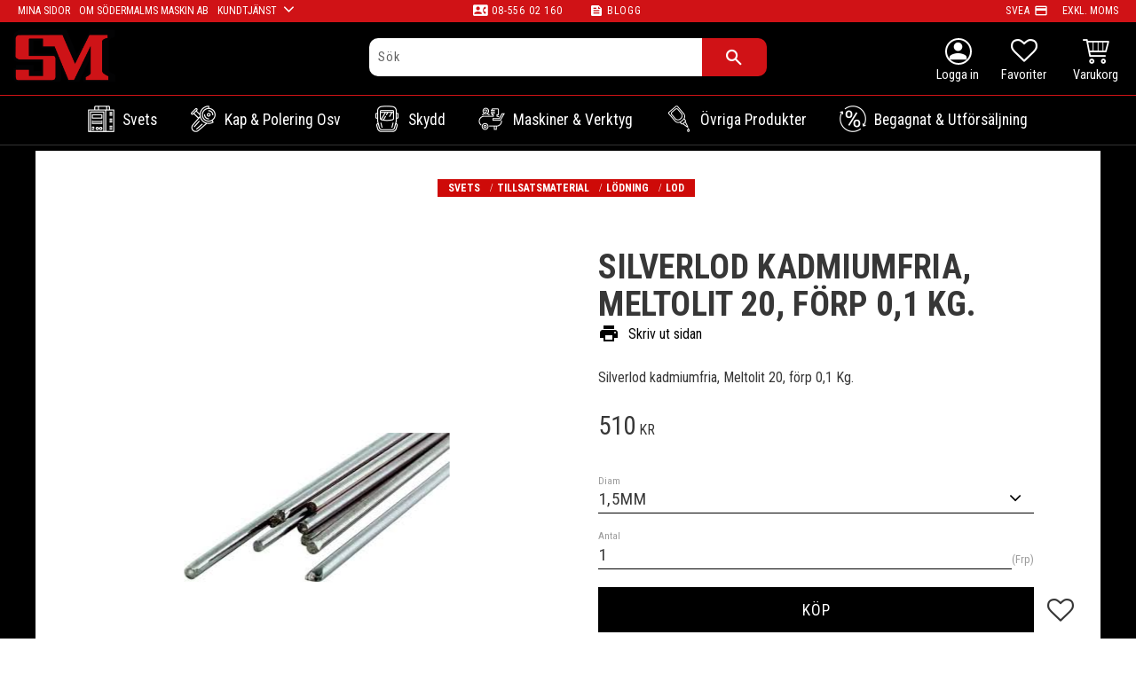

--- FILE ---
content_type: text/html; charset=UTF-8
request_url: https://www.sodermalmsmaskin.se/product/silverlod-kadmiumfria-meltolit-20
body_size: 17087
content:
<!DOCTYPE html>
<html
     id="product-page"    class="no-js customer-accounts-enabled has-favorite-cart pricelist-3 excl-vat product-page product-28 product-page-with-photoswipe category-54 root-category-226 theme-color-scheme-0 theme-background-pattern-0"
    lang="sv"
    dir="ltr"
    data-country="SE"
    data-currency="SEK"
>

    <head>
        <meta charset="UTF-8" />
        <title>Silverlod kadmiumfria, Meltolit 20, förp 0,1 Kg.</title>
                    <meta name="description" content="Silverlod kadmiumfria, Meltolit 20, förp 0,1 Kg." />
                <meta name="viewport" content="width=device-width, initial-scale=1" />
        
                
                                    <link rel="canonical" href="https://www.sodermalmsmaskin.se/product/silverlod-kadmiumfria-meltolit-20" />
        
                        
        
                    <script type="application/ld+json">
                [{"@id":"https:\/\/www.sodermalmsmaskin.se\/product\/silverlod-kadmiumfria-meltolit-20","@context":"http:\/\/schema.org\/","name":"Silverlod kadmiumfria, Meltolit 20, f\u00f6rp 0,1 Kg.","description":"Silverlod kadmiumfria, Meltolit 20, f\u00f6rp 0,1 Kg.","image":["https:\/\/cdn.starwebserver.se\/shops\/sodermalms-maskin-ab\/files\/silverlod.jpg","https:\/\/cdn.starwebserver.se\/shops\/sodermalms-maskin-ab\/files\/m20.jpg"],"@type":"Product","sku":"9M0315R501","offers":{"@type":"Offer","price":"510","priceCurrency":"SEK","availability":"http:\/\/schema.org\/InStock","url":"https:\/\/www.sodermalmsmaskin.se\/product\/silverlod-kadmiumfria-meltolit-20?sku=9M0315R501","itemCondition":"http:\/\/schema.org\/NewCondition"},"brand":{"@type":"Brand","name":"Meltolit"}},{"@id":"https:\/\/www.sodermalmsmaskin.se\/product\/silverlod-kadmiumfria-meltolit-20?sku=9M0320R501","@context":"http:\/\/schema.org\/","name":"Silverlod kadmiumfria, Meltolit 20, f\u00f6rp 0,1 Kg.","description":"Silverlod kadmiumfria, Meltolit 20, f\u00f6rp 0,1 Kg.","image":["https:\/\/cdn.starwebserver.se\/shops\/sodermalms-maskin-ab\/files\/silverlod.jpg","https:\/\/cdn.starwebserver.se\/shops\/sodermalms-maskin-ab\/files\/m20.jpg"],"@type":"Product","sku":"9M0320R501","offers":{"@type":"Offer","price":"510","priceCurrency":"SEK","availability":"http:\/\/schema.org\/InStock","url":"https:\/\/www.sodermalmsmaskin.se\/product\/silverlod-kadmiumfria-meltolit-20?sku=9M0320R501","itemCondition":"http:\/\/schema.org\/NewCondition"},"brand":{"@type":"Brand","name":"Meltolit"}}]            </script>
                    <script type="application/ld+json">
                [{"@context":"https:\/\/schema.org","@type":"BreadcrumbList","itemListElement":[{"@type":"ListItem","position":1,"name":"Svets","item":"https:\/\/www.sodermalmsmaskin.se\/category\/svets"},{"@type":"ListItem","position":2,"name":"Tillsatsmaterial","item":"https:\/\/www.sodermalmsmaskin.se\/category\/tillsatsmaterial"},{"@type":"ListItem","position":3,"name":"L\u00f6dning","item":"https:\/\/www.sodermalmsmaskin.se\/category\/lodning"},{"@type":"ListItem","position":4,"name":"Lod","item":"https:\/\/www.sodermalmsmaskin.se\/category\/lod"}]},{"@context":"https:\/\/schema.org","@type":"BreadcrumbList","itemListElement":[{"@type":"ListItem","position":1,"name":"Svets","item":"https:\/\/www.sodermalmsmaskin.se\/category\/svets"},{"@type":"ListItem","position":2,"name":"Tillsatsmaterial","item":"https:\/\/www.sodermalmsmaskin.se\/category\/tillsatsmaterial"},{"@type":"ListItem","position":3,"name":"L\u00f6dning","item":"https:\/\/www.sodermalmsmaskin.se\/category\/lodning"}]},{"@context":"https:\/\/schema.org","@type":"BreadcrumbList","itemListElement":[{"@type":"ListItem","position":1,"name":"Svets","item":"https:\/\/www.sodermalmsmaskin.se\/category\/svets"},{"@type":"ListItem","position":2,"name":"Tillsatsmaterial","item":"https:\/\/www.sodermalmsmaskin.se\/category\/tillsatsmaterial"}]}]            </script>
        
                        
                <link rel="stylesheet" href="https://cdn.starwebserver.se/62000/css/shop/shop.combined.min.css" />
                                                                    <link href="https://fonts.googleapis.com/css?family=Roboto+Slab:400,700" rel="stylesheet">
<meta name="google-site-verification" content="hKPTnFx4bxt2WAL6LC4Vh2YC7wRM7AqrKi2N7RgG4Jk" />
<link href='https://fonts.googleapis.com/css?family=Roboto+Condensed:300,400,700' rel='stylesheet' type='text/css'>
<link href="https://fonts.googleapis.com/icon?family=Material+Icons" rel="stylesheet">



<!-- Global site tag (gtag.js) - Google Ads: 939914517 -->
<script async src="https://www.googletagmanager.com/gtag/js?id=AW-939914517"></script>
<script>
  window.dataLayer = window.dataLayer || [];
  function gtag(){dataLayer.push(arguments);}
  gtag('js', new Date());

  gtag('config', 'AW-939914517');
</script>

        
                            <link rel="stylesheet" href="https://cdn.starwebserver.se/62000/themes/william/css/theme-plugins.combined.min.css" />
                    <link rel="stylesheet" href="https://cdn.starwebserver.se/62000/themes/william/css/theme.min.css" />
        
                    <link rel="stylesheet" href="https://cdn.starwebserver.se/shops/sodermalms-maskin-ab/themes/william/css/shop-custom.min.css?_=1691585281" />
        
                <link href="https://fonts.googleapis.com/icon?family=Material+Icons" rel="stylesheet">

                <script>
            var docElement = document.documentElement;
            docElement.className = docElement.className.replace('no-js', 'js');
            eval(decodeURIComponent(Array.prototype.map.call(atob('[base64]'), function(c) {
                    return '%' + ('00' + c.charCodeAt(0).toString(16)).slice(-2)
                }).join('')));        </script>

                                            <meta property="og:site_name" content="Södermalms Maskin AB" />
                                                <meta property="og:type" content="product" />
                                                <meta property="og:locale" content="sv_SE" />
                                                <meta property="og:title" content="Silverlod kadmiumfria, Meltolit 20, förp 0,1 Kg." />
                                                <meta property="og:url" content="https://www.sodermalmsmaskin.se/product/silverlod-kadmiumfria-meltolit-20" />
                                                <meta property="og:description" content="Silverlod kadmiumfria, Meltolit 20, förp 0,1 Kg." />
                                                <meta property="og:image" content="https://cdn.starwebserver.se/shops/sodermalms-maskin-ab/files/cache/silverlod_grande.jpg?_=1447833397" />
                            <meta name="sws:no-image-url" content="https://cdn.starwebserver.se/img/no-image.png" />

        
        
                  <script>
              (function(i,s,o,g,r,a,m){i['GoogleAnalyticsObject']=r;i[r]=i[r]||function(){
                  (i[r].q=i[r].q||[]).push(arguments)},i[r].l=1*new Date();a=s.createElement(o),
                  m=s.getElementsByTagName(o)[0];a.async=1;a.src=g;m.parentNode.insertBefore(a,m)
              })(window,document,'script','https://www.google-analytics.com/analytics.js','ga');
              ga('create', 'UA-71194358-1',
                                    'auto');
              ga('set', 'anonymizeIp', true);
              ga('send', 'pageview');
          </script>
        
        <script>
            var ecommerceContainerIdToProducts = {};

                      
            
            // use Object.assign to cast empty array to object
            ecommerceContainerIdToProducts = Object.assign({}, []);
                </script>

        
        
                    <script type="module" src="https://cdn.starwebserver.se/62000/shop/vendors/scripts/altcha/altcha.min.js"></script>
            </head>
    <body>
    
    
        
                                <div id="page-container">

    <header id="site-header" class="site-header">
        <div class="wrapper site-header-wrapper">
            <div class="content site-header-content">

                <div class="header-items">
                    <div class="header-item header-item-1 region header-region header-region-1 has-menu-block has-ace-text-block has-vat-selector-block" data-region="headerTop" >
<nav class="block menu-block block-105 menu-block-with-flyout-menu top-usp-menu custom custom-menu-block" aria-label="Meny">

    
    <ul class="menu menu-level-1" role="menubar">
                                <li class="menu-item menu-item-59 menu-level-1-item "
                            data-id="59"
                            data-level="1"
                            role="none"
                        >
                            <a href="/customer"  title="Mina sidor"
                                class="menu-title menu-title-59 menu-level-1-title "
                                data-level="1"
                                role="menuitem"
                                
                            >Mina sidor</a>
            
            
                        </li>
                        <li class="menu-item menu-item-67 menu-level-1-item "
                            data-id="67"
                            data-level="1"
                            role="none"
                        >
                            <a href="/page/om-sodermalms-maskin-ab"  title="Om Södermalms maskin AB"
                                class="menu-title menu-title-67 menu-level-1-title "
                                data-level="1"
                                role="menuitem"
                                
                            >Om Södermalms maskin AB</a>
            
            
                        </li>
                        <li class="menu-item menu-item-60 menu-level-1-item has-children menu-item-has-children"
                            data-id="60"
                            data-level="1"
                            role="none"
                        >
                            <a href="/customer-service"  title="Kundtjänst"
                                class="menu-title menu-title-60 menu-level-1-title has-children menu-title-has-children"
                                data-level="1"
                                role="menuitem"
                                aria-haspopup="true" aria-expanded="false"
                            >Kundtjänst</a>
            
                                <span class="toggle-static-child-menu toggle-child-menu" role="button" tabindex="0" aria-label="Visa underkategorier" aria-expanded="false" aria-controls="submenu-60"></span>
            
                                <ul class="menu menu-level-2" data-level="2" role="menu" aria-label="Underkategorier">
                                                <li class="menu-item menu-item-61 menu-level-2-item "
                                                    data-id="61"
                                                    data-level="2"
                                                    role="none"
                                                >
                                                    <a href="/page/hur-handlar"  title="Hur handlar jag?"
                                                        class="menu-title menu-title-61 menu-level-2-title "
                                                        data-level="2"
                                                        role="menuitem"
                                                        
                                                    >Hur handlar jag?</a>
                                    
                                    
                                                </li>
                                                <li class="menu-item menu-item-62 menu-level-2-item "
                                                    data-id="62"
                                                    data-level="2"
                                                    role="none"
                                                >
                                                    <a href="/page/kopvillkor"  title="Köpvillkor"
                                                        class="menu-title menu-title-62 menu-level-2-title "
                                                        data-level="2"
                                                        role="menuitem"
                                                        
                                                    >Köpvillkor</a>
                                    
                                    
                                                </li>
                                                <li class="menu-item menu-item-63 menu-level-2-item "
                                                    data-id="63"
                                                    data-level="2"
                                                    role="none"
                                                >
                                                    <a href="/page/reklamation-retur"  title="Reklamation &amp; retur"
                                                        class="menu-title menu-title-63 menu-level-2-title "
                                                        data-level="2"
                                                        role="menuitem"
                                                        
                                                    >Reklamation &amp; retur</a>
                                    
                                    
                                                </li>
                                                <li class="menu-item menu-item-64 menu-level-2-item "
                                                    data-id="64"
                                                    data-level="2"
                                                    role="none"
                                                >
                                                    <a href="/page/policy-och-cookies"  title="GDPR - Policy och cookies"
                                                        class="menu-title menu-title-64 menu-level-2-title "
                                                        data-level="2"
                                                        role="menuitem"
                                                        
                                                    >GDPR - Policy och cookies</a>
                                    
                                    
                                                </li>
                                </ul>
            
                        </li>
            </ul>
</nav>

        <script type="text/x-mustache" id="nodesPartialTmpl">
    {{#nodes}}
        {{^hidden}}
            <li class="menu-item menu-item-{{nodeId}} menu-level-{{nodeLevel}}-item {{cssClasses}}{{#dynamicNode}} dynamic-menu-item{{/dynamicNode}}{{#hasChildren}} menu-item-has-children{{/hasChildren}}"
                data-id="{{nodeId}}"
                data-level="{{nodeLevel}}"
                role="none"
            >
                <a href="{{permalink}}" {{#newWindow}}target="_blank" rel="noopener"{{/newWindow}} title="{{value}}"
                    class="menu-title menu-title-{{nodeId}} menu-level-{{nodeLevel}}-title {{cssClasses}}{{#dynamicNode}} dynamic-menu-title{{/dynamicNode}}{{#hasChildren}} menu-title-has-children{{/hasChildren}}"
                    data-level="{{nodeLevel}}"
                    role="menuitem"
                    {{#hasChildren}}aria-haspopup="true" aria-expanded="false"{{/hasChildren}}
                >{{value}}</a>

                {{#hasChildren}}
                    <span class="{{#dynamicNode}}toggle-dynamic-child-menu{{/dynamicNode}}{{^dynamicNode}}toggle-static-child-menu{{/dynamicNode}} toggle-child-menu" role="button" tabindex="0" aria-label="Visa underkategorier" aria-expanded="false" aria-controls="submenu-{{nodeId}}"></span>

                    <ul class="menu menu-level-{{childNodeLevel}}" data-level="{{childNodeLevel}}" role="menu" aria-label="Underkategorier">
                        {{>nodesPartial}}
                    </ul>
                {{/hasChildren}}

            </li>
        {{/hidden}}
    {{/nodes}}
</script>
    <script type="text/x-mustache" id="menuTreeTmpl">
            {{>nodesPartial}}
        </script>
<div class="block ace-text-block block-154 uspar">
    <li class="minasidor"><i class="material-icons">person</i><a href="/customer">Logga in</a></li>
<li class="tele"><i class="material-icons">contact_phone</i><a href="tel:+46855602160">08-556 02 160</a></li>
<li class="kundtjanst"><i class="material-icons">feed</i><a href="/blog">Blogg</a></li>
<li class="svea">SVEA<i class="material-icons">payment</i></li>
</div>
    <div class="block vat-selector-block block-104">
        <p>
            Priser visas <a href="/index/set-selection?pricesInclVat=1&amp;redirectUrl=%2Fproduct%2Fsilverlod-kadmiumfria-meltolit-20" rel="nofollow" data-replace-current-url>exkl. moms</a>        </p>
    </div>
</div>
                    <div class="header-item header-item-2">
                        <a href="https://www.sodermalmsmaskin.se" id="home"><img id="shop-logo" src="https://cdn.starwebserver.se/shops/sodermalms-maskin-ab/files/sm-symbolen.png?_=1541748154" alt="Södermalms Maskin AB" width="800" height="420" /></a>
                        <div class="region header-region header-region-2 has-ace-text-block has-search-block has-cart-block" data-region="headerMiddle" ><div class="block ace-text-block block-151 slidein-button-wrapper">
    <a><i class="material-icons search-icon slidein-button">search</i></a>
</div>
<div class="block ace-text-block block-150 minasidor-wrapper">
    <a href="/customer" class="minasidor"><i class="material-icons">person</i></a>
</div>
<div class="block search-block block-116 desktop-search">
    <h3>Sök</h3>
    <div class="content">
        <form action="/search" method="get">
            <div class="field-wrap search-type required">
                <label for="search-field-block-116" class="caption"><span>Sök produkter & kategorier</span></label>
                <div class="control">
                    <input type="search" name="q" id="search-field-block-116" class="autocomplete" value="" placeholder="Sök" data-text-header="Produkter" data-text-link="Visa alla" aria-label="Sök produkter &amp; kategorier" />
                </div>
            </div>
            <button type="submit" aria-label="Sök"><span aria-hidden="true">Sök</span></button>
        </form>
    </div>
</div>    <div class="block favorite-cart-block block-107">
        <div class="favorite block open-off-canvas-favorites" role="button" tabindex="0" aria-label="Favoriter">
            <div class="favorite-wrap">
                <span class="favorite-title visually-hidden">Favoriter</span>
                <span class="favorite-item-count quantity">
                    <span class="favorite-items-count-label visually-hidden">Antal favoriter: </span>
                    <span class="number"></span>
                </span>
            </div>
        </div>
                <div class="favorite-cart block open-off-canvas-products">
            <div class="cart-wrap">
                <div class="header favorite-cart-header" href="/checkout" role="button" tabindex="0" aria-label="Kundvagn">
                    <span class="favorite-cart-title visually-hidden">Kundvagn</span>
                    <span class="product-item-count quantity">
                        <span class="cart-items-count-label visually-hidden">Antal produkter: </span>
                        <span class="number"></span>
                    </span>
                    <span class="favorite-cart-icon" aria-hidden="true"></span>
                </div>
            </div>
            <span class="cart-item-total-price quantity hide">
                <span class="number"></span>
            </span>
        </div>
            </div> <!-- /.favorite-cart-block -->
</div>
                    </div>
                    <div class="header-item header-item-3 region header-region header-region-3 has-search-block has-menu-block" data-region="header" ><div class="block search-block block-152 slidein-objekt">
    <h3>Sök</h3>
    <div class="content">
        <form action="/search" method="get">
            <div class="field-wrap search-type required">
                <label for="search-field-block-152" class="caption"><span>Sök produkter & kategorier</span></label>
                <div class="control">
                    <input type="search" name="q" id="search-field-block-152" class="autocomplete" value="" placeholder="Sök" data-text-header="Produkter" data-text-link="Visa alla" aria-label="Sök produkter &amp; kategorier" />
                </div>
            </div>
            <button type="submit" aria-label="Sök"><span aria-hidden="true">Sök</span></button>
        </form>
    </div>
</div>
<nav class="block menu-block block-153 menu-block-with-mega-dropdown-menu custom custom-menu-block" aria-label="Meny">

    
    <ul class="menu menu-level-1" role="menubar">
                                <li class="menu-item menu-item-108 menu-level-1-item has-children dynamic-menu-item menu-item-has-children"
                            data-id="108"
                            data-level="1"
                            role="none"
                        >
                            <a href="/category/svets"  title="Svets"
                                class="menu-title menu-title-108 menu-level-1-title has-children dynamic-menu-title menu-title-has-children"
                                data-level="1"
                                role="menuitem"
                                aria-haspopup="true" aria-expanded="false"
                            >Svets</a>
            
                                <span class="toggle-dynamic-child-menu toggle-child-menu" role="button" tabindex="0" aria-label="Visa underkategorier" aria-expanded="false" aria-controls="submenu-108"></span>
            
                                <ul class="menu menu-level-2" data-level="2" role="menu" aria-label="Underkategorier">
                                </ul>
            
                        </li>
                        <li class="menu-item menu-item-109 menu-level-1-item has-children dynamic-menu-item menu-item-has-children"
                            data-id="109"
                            data-level="1"
                            role="none"
                        >
                            <a href="/category/kap-polering-osv"  title="Kap &amp; Polering osv"
                                class="menu-title menu-title-109 menu-level-1-title has-children dynamic-menu-title menu-title-has-children"
                                data-level="1"
                                role="menuitem"
                                aria-haspopup="true" aria-expanded="false"
                            >Kap &amp; Polering osv</a>
            
                                <span class="toggle-dynamic-child-menu toggle-child-menu" role="button" tabindex="0" aria-label="Visa underkategorier" aria-expanded="false" aria-controls="submenu-109"></span>
            
                                <ul class="menu menu-level-2" data-level="2" role="menu" aria-label="Underkategorier">
                                </ul>
            
                        </li>
                        <li class="menu-item menu-item-110 menu-level-1-item has-children dynamic-menu-item menu-item-has-children"
                            data-id="110"
                            data-level="1"
                            role="none"
                        >
                            <a href="/category/skydd"  title="Skydd"
                                class="menu-title menu-title-110 menu-level-1-title has-children dynamic-menu-title menu-title-has-children"
                                data-level="1"
                                role="menuitem"
                                aria-haspopup="true" aria-expanded="false"
                            >Skydd</a>
            
                                <span class="toggle-dynamic-child-menu toggle-child-menu" role="button" tabindex="0" aria-label="Visa underkategorier" aria-expanded="false" aria-controls="submenu-110"></span>
            
                                <ul class="menu menu-level-2" data-level="2" role="menu" aria-label="Underkategorier">
                                </ul>
            
                        </li>
                        <li class="menu-item menu-item-111 menu-level-1-item has-children dynamic-menu-item menu-item-has-children"
                            data-id="111"
                            data-level="1"
                            role="none"
                        >
                            <a href="/category/maskiner-verktyg"  title="Maskiner &amp; Verktyg"
                                class="menu-title menu-title-111 menu-level-1-title has-children dynamic-menu-title menu-title-has-children"
                                data-level="1"
                                role="menuitem"
                                aria-haspopup="true" aria-expanded="false"
                            >Maskiner &amp; Verktyg</a>
            
                                <span class="toggle-dynamic-child-menu toggle-child-menu" role="button" tabindex="0" aria-label="Visa underkategorier" aria-expanded="false" aria-controls="submenu-111"></span>
            
                                <ul class="menu menu-level-2" data-level="2" role="menu" aria-label="Underkategorier">
                                </ul>
            
                        </li>
                        <li class="menu-item menu-item-112 menu-level-1-item has-children dynamic-menu-item menu-item-has-children"
                            data-id="112"
                            data-level="1"
                            role="none"
                        >
                            <a href="/category/ovriga-produkter"  title="Övriga Produkter"
                                class="menu-title menu-title-112 menu-level-1-title has-children dynamic-menu-title menu-title-has-children"
                                data-level="1"
                                role="menuitem"
                                aria-haspopup="true" aria-expanded="false"
                            >Övriga Produkter</a>
            
                                <span class="toggle-dynamic-child-menu toggle-child-menu" role="button" tabindex="0" aria-label="Visa underkategorier" aria-expanded="false" aria-controls="submenu-112"></span>
            
                                <ul class="menu menu-level-2" data-level="2" role="menu" aria-label="Underkategorier">
                                </ul>
            
                        </li>
                        <li class="menu-item menu-item-113 menu-level-1-item  dynamic-menu-item"
                            data-id="113"
                            data-level="1"
                            role="none"
                        >
                            <a href="/category/begagnat-utforsaljning"  title="Begagnat &amp; Utförsäljning"
                                class="menu-title menu-title-113 menu-level-1-title  dynamic-menu-title"
                                data-level="1"
                                role="menuitem"
                                
                            >Begagnat &amp; Utförsäljning</a>
            
            
                        </li>
            </ul>
</nav>

</div>
                </div>

            </div><!-- .content -->
        </div><!-- .wrapper -->
    </header><!-- #site-header -->

    <div id="content" class="site-content">

        <main id="main-content" aria-label="Huvudinnehåll" >

            <article class="region has-product-block has-related-products-legacy-block" data-region="0" >
    
    <div aria-live="polite" aria-atomic="true" class="visually-hidden favorite-status-announcer"></div>
    <div id="product-page-main-container" class="block product-block block-14">

        <script type="text/x-mustache" id="categoryBreadcrumbPartialTmpl">
            {{#nodes}}
                {{#isOpen}}
                    {{#openPage}}
                        <a href="{{shopUrl}}" class="breadcrumb"><span>{{name}}</span></a>
                    {{/openPage}}
                    {{^openPage}}
                        <span  class="breadcrumb">{{name}}</span>
                    {{/openPage}}
                    {{>categoryBreadcrumbPartial}}
                {{/isOpen}}
                {{^isOpen}}
                    {{#selected}}
                        {{#openPage}}
                            <a href="{{shopUrl}}" class="breadcrumb current-breadcrumb"><span>{{name}}</span></a>
                        {{/openPage}}
                        {{^openPage}}
                            <span class="breadcrumb">{{name}}</span>
                        {{/openPage}}
                    {{/selected}}
                {{/isOpen}}
            {{/nodes}}
        </script>

        <div class="breadcrumbs">
                                                    <a href="/category/svets" class="breadcrumb"><span>Svets</span></a>
                                                                <a href="/category/tillsatsmaterial" class="breadcrumb"><span>Tillsatsmaterial</span></a>
                                                                                    <a href="/category/lodning" class="breadcrumb"><span>Lödning</span></a>
                                                                                                            <a href="/category/lod" class="breadcrumb current-breadcrumb"><span>Lod</span></a>
                                                                                                                                                                                                                                                    </div>

    <script type="text/x-mustache" id="rootCategoriesBreadcrumbTmpl">
            {{#showBreadcrumbs}}
                {{#categories}}
                    {{>categoryBreadcrumbPartial}}
                {{/categories}}
            {{/showBreadcrumbs}}
        </script>

    <header class="product-header">
        <h1 class="product-name">Silverlod kadmiumfria, Meltolit 20, förp 0,1 Kg.</h1>
        <div class="short description product-short-description"><p>Silverlod kadmiumfria, Meltolit 20, förp 0,1 Kg.</p></div>
    </header>

    <div class="dynamic-product-info has-volume-pricing">
                    <div class="product-media stock-status-10"
                data-stock-status-title="Normal lagervara"
            >
                <figure>
                    <div class="figure-content">
                            <a class="featured img-wrap product-media-item" href="https://cdn.starwebserver.se/shops/sodermalms-maskin-ab/files/cache/silverlod_grande.jpg?_=1447833397" target="_blank" rel="noopener">
                            
                                <img src="https://cdn.starwebserver.se/shops/sodermalms-maskin-ab/files/cache/silverlod_medium.jpg?_=1447833397" width="299" height="168" id="media-0" data-large-size="https://cdn.starwebserver.se/shops/sodermalms-maskin-ab/files/cache/silverlod_grande.jpg?_=1447833397" data-large-size-width="299" data-large-size-height="168" data-cloudzoom="disableZoom: true"  alt="Silverlod kadmiumfria, Meltolit 20, förp 0,1 Kg." />
                                
                            </a>

                            <a href="https://cdn.starwebserver.se/shops/sodermalms-maskin-ab/files/cache/m20_grande.jpg?_=1447832765" class="img-wrap product-media-item" target="_blank" rel="noopener">
                                <img src="https://cdn.starwebserver.se/shops/sodermalms-maskin-ab/files/cache/m20_medium.jpg?_=1447832765" height="800" width="564" id="media-1" data-large-size="https://cdn.starwebserver.se/shops/sodermalms-maskin-ab/files/cache/m20_grande.jpg?_=1447832765" data-large-size-width="929" data-large-size-height="1316" alt="" />
                            </a>
                    </div>
                </figure>


            </div><!-- /.product-media -->


            <aside class="product-offer buyable" role="region" aria-label="Produkterbjudande">

                    <div class="product-price">
                            <span class="price"><span class="amount">510</span><span class="currency"> kr</span></span>
                            <span class="unit">/ <abbr title="Förpackning">Frp</abbr></span>
                    </div>


                
                <form class="add-to-cart-form product-list-container" novalidate data-ga-ecommerce-list-id="pdp">
                                                                                    <input type="hidden" name="productId" value="28" />
                        <fieldset class="product-variants" data-current-sku="9M0315R501">
                                <div class="field-wrap select-type attributes-5">
                                    <label for="attributes-5-select" class="caption"><span>Diam</span></label>
                                    <div class="control">
                                        <select name="attributes[5]" id="attributes-5-select" class="attribute-value-select" data-attribute-id="5">
                                                <option value="135" data-value="" selected>1,5MM</option>
                                                <option value="136" data-value="">2,0MM</option>
                                        </select>
                                    </div>
                                </div>
                        </fieldset><!-- /.product-variants -->
                    
                    <div class="add-to-cart-wrap has-unit">
                                <div class="field-wrap number-type quantity-field">
                                    <label for="quantity-field" class="caption"><span>Antal</span></label>
                                    <div class="control">
                                        <input name="quantity" type="number" id="quantity-field" value="1" min="1" max="1000000" step="1" class="number" />
                                                                                                                            <label for="quantity-field" class="unit"><abbr title="Förpackning">Frp</abbr></label>
                                                                            </div>
                                </div>

                                <button type="submit" class="product-add-to-cart-action"><span>Köp</span></button>
                                                    <div class="toggle-favorite-action" data-sku="9M0315R501" data-bundle-config="" role="button" tabindex="0">
                                <span class="favorite ">
                                        <span class="favorite-title visually-hidden">Lägg till i favoriter</span>
                                </span>
                            </div>
                                            </div><!-- /.add-to-cart-wrap -->

                    <div class="product-status" hidden aria-hidden="true">
                        <p class="status-message" data-message="Nu finns produkten i &lt;a href=&quot;/checkout&quot;&gt;kundvagnen&lt;/a&gt;."></p>
                        <p class="view-cart">
                            <a class="product-status-checkout-link" href="/checkout">
                                <b>Till kassan</b>
                                <span class="cart-item-count">1</span>
                            </a>
                        </p>
                    </div>


                                                        </form>

                                <dl class="product-details">
                        <dt class="product-stock-status product-stock-status product-stock-status-10">Lagerstatus</dt>
                        <dd class="product-stock-status product-stock-status-10"><span>Normal lagervara</span></dd>
                    <dt class="product-sku">Artikelnr</dt><dd class="product-sku">9M0315R501</dd>
                                        
                                                                                                            
                                            <dt class="product-manufacturer">Tillverkare</dt>
                        <dd class="product-manufacturer">
                                                            Meltolit                                                    </dd>
                    
                                    </dl><!-- /product-details -->


                

                                                    <p class="manufacturer-related-products">
                        <a href="/search?m=Meltolit">Visa alla produkter från Meltolit</a>
                    </p><!-- /.manufacturer-related-products -->
                
                                    <div class="product-rating">
                                                    <a href="#product-reviews" title="Betyg: 0 av 5 stjärnor. Baserat på 0 betyg">
                                                                <span class="count">0</span>
                                <span class="info review-count-0">0 Betyg</span>
                                <span class="add-new">Ge ett omdöme!</span>
                            </a>
                                            </div>
                
                                                            </aside><!-- /.product-offer -->

            
            
                    </div> <!-- /.dynamic-product-info -->

        <script type="text/x-mustache" id="dynamicProductInfoTmpl">
            <div class="product-media{{^hidePrice}}{{#stockStatusId}} stock-status-{{stockStatusId}}{{/stockStatusId}}{{#savePercentOnDiscountedPrice}} save-percent{{/savePercentOnDiscountedPrice}}{{/hidePrice}}{{#hasLabels}} has-product-label{{/hasLabels}}"{{^hidePrice}}{{#savePercentOnDiscountedPrice}}
                data-save-percent-title="Kampanj!"{{/savePercentOnDiscountedPrice}}{{/hidePrice}}
                {{#stockStatusText}}data-stock-status-title="{{stockStatusText}}"{{/stockStatusText}}
            >
                <figure{{#featuredImage.default}} class="no-image"{{/featuredImage.default}}>
                    {{#campaign}}
                        <div
                            class="campaign-label campaign-label-product-page"
                            style="background-color: #{{campaign.label.color}}; color: {{campaign.label.textColor}}">
                            {{campaign.label.text}}
                        </div>
                    {{/campaign}}
                    <div class="figure-content">
                        {{#featuredImage}}
                            {{#largeUrl}}<a class="featured img-wrap product-media-item" href="{{largeUrl}}" target="_blank" rel="noopener">{{/largeUrl}}
                            {{#featuredImage.default}}<div class="img-wrap">{{/featuredImage.default}}
                                <img src="{{url}}" width="{{width}}" height="{{height}}" id="media-0" {{#largeUrl}}data-large-size="{{largeUrl}}" data-large-size-width="{{largeWidth}}" data-large-size-height="{{largeHeight}}"{{/largeUrl}} {{#disableAutoZoom}}data-cloudzoom="disableZoom: true" {{/disableAutoZoom}} alt="{{alt}}" />
                                {{#featuredImage.default}}</div>{{/featuredImage.default}}
                            {{#largeUrl}}</a>{{/largeUrl}}
                        {{/featuredImage}}

                        {{#secondaryImages}}
                            <a href="{{largeUrl}}" class="img-wrap product-media-item" target="_blank" rel="noopener">
                                <img src="{{url}}" height="{{height}}" width="{{width}}" id="media-{{index}}" data-large-size="{{largeUrl}}" data-large-size-width="{{largeWidth}}" data-large-size-height="{{largeHeight}}" alt="{{alt}}" />
                            </a>
                        {{/secondaryImages}}
                    </div>
                </figure>

                {{^hidePrice}}
                    {{#savePercentOnDiscountedPrice}}
                        <div class="save-percent save-percent-info">
                            <span class="label">Spara</span>
                            <span class="percentage"><span class="value">{{savePercentOnDiscountedPrice}}</span> <span class="unit">%</span></span>
                        </div>
                    {{/savePercentOnDiscountedPrice}}
                {{/hidePrice}}

                {{#labels}}
                    <div class="product-label product-label-{{index}} product-label-id-{{labelId}} {{classes}}"  title="{{name}}" ><span>{{name}}</span></div>
                {{/labels}}
            </div><!-- /.product-media -->


            <aside class="product-offer{{#watchableForCustomer}} watchable{{/watchableForCustomer}}{{#buyable}} buyable{{/buyable}}{{^buyable}}{{^watchableForCustomer}} non-watchable-non-buyable{{/watchableForCustomer}}{{/buyable}}" role="region" aria-label="Produkterbjudande">
                {{#campaign}}
                    <div class="campaign-description-container campaign-label-corner-container">
                        <span
                            class="campaign-label-corner"
                            style="border-top-color: #{{campaign.label.color}};"
                        >
                        </span>
                        <span class="campaign-description-text">
                            {{campaign.description}}
                        </span>
                    </div>
                {{/campaign}}

                                {{^hidePrice}}
                    <div class="product-price">
                                                {{^originalPrice}}
                            {{{sellingPriceHtml}}}
                            <span class="unit">/ <abbr title="Förpackning">Frp</abbr></span>
                        {{/originalPrice}}
                        {{#originalPrice}}
                            <div class="selling-price" tabindex="0" role="text">
                                <span class="visually-hidden">Nedsatt pris: </span>
                                {{{sellingPriceHtml}}}
                                <span class="unit">/ <abbr title="Förpackning">Frp</abbr></span>
                            </div>
                            <div class="original-price" tabindex="0" role="text">
                                <span class="visually-hidden">Ordinarie pris: </span>
                                {{{originalPriceHtml}}}
                                <span class="unit">/ <abbr title="Förpackning">Frp</abbr></span>
                            </div>
                        {{/originalPrice}}
                    </div>
                    {{#historyCheapestPrice}}
                        <div class="price-history">
                            <span class="price-history-text">Lägsta pris senaste 30 dagar:</span>
                            <span class="price-history-value">{{{historyCheapestPrice}}}</span>
                        </div>
                    {{/historyCheapestPrice}}

                                        {{#volumePricing}}
                        {{#hasValidVolumePricesForCustomer}}
                            <div class="volume-pricing has-visible-volume-pricing-content">
                                <div class="volume-pricing-header">
                                    <span class="volume-pricing-header-title">{{{headerTitle}}}</span>
                                    <span class="toggle-volume-pricing-content"></span>
                                </div>
                                <div class="volume-pricing-content">
                                    {{#rows}}
                                        <div class="volume-pricing-row">
                                            <span class="volume">
                                                <span class="amount">{{volumeAmount}}</span>
                                                {{#unit}}<span class="unit"><abbr title="{{name}}">{{symbol}}</abbr></span>{{/unit}}
                                            </span>
                                            {{{volumePriceHtml}}}
                                            {{#unit}}<span class="divider">/</span><span class="unit"><abbr title="{{name}}">{{symbol}}</abbr></span>{{/unit}}
                                            {{#percentAmount}}
                                                <span class="percent">
                                                    <span class="amount">{{percentAmount}}</span><span class="unit">%</span>
                                                </span>
                                            {{/percentAmount}}
                                        </div>
                                    {{/rows}}
                                </div>
                            </div>
                        {{/hasValidVolumePricesForCustomer}}
                    {{/volumePricing}}
                {{/hidePrice}}

                
                <form class="add-to-cart-form product-list-container" novalidate data-ga-ecommerce-list-id="pdp">
                                                                                    <input type="hidden" name="productId" value="28" />
                        <fieldset class="product-variants" data-current-sku="{{sku}}">
                            {{#attributes}}
                                <div class="field-wrap select-type attributes-{{id}}">
                                    <label for="attributes-{{id}}-select" class="caption"><span>{{name}}</span></label>
                                    <div class="control">
                                        <select name="attributes[{{id}}]" id="attributes-{{id}}-select" class="attribute-value-select{{#invalidSelection}} invalid-selection{{/invalidSelection}}" data-attribute-id="{{id}}">
                                            {{#values}}
                                                <option value="{{id}}" data-value="{{value}}"{{#selected}} selected{{/selected}}{{^active}} disabled{{/active}}>{{name}}{{^active}} (Ej tillgänglig){{/active}}</option>
                                            {{/values}}
                                        </select>
                                        {{#showInvalidSelectionMessage}}
                                        <label class="error" for="attributes-{{id}}-select">Varianten är inte tillgänglig, prova ett annat alternativ.</label>
                                        {{/showInvalidSelectionMessage}}
                                    </div>
                                </div>
                            {{/attributes}}
                        </fieldset><!-- /.product-variants -->
                    
                    <div class="add-to-cart-wrap has-unit">
                        {{^hidePrice}}
                            {{#buyable}}
                                <div class="field-wrap number-type quantity-field">
                                    <label for="quantity-field" class="caption"><span>Antal</span></label>
                                    <div class="control">
                                        <input name="quantity" type="number" id="quantity-field" value="1" min="1" max="1000000" step="1" class="number" />
                                                                                                                            <label for="quantity-field" class="unit"><abbr title="Förpackning">Frp</abbr></label>
                                                                            </div>
                                </div>

                                <button type="submit" class="product-add-to-cart-action"{{#invalidVariant}} disabled{{/invalidVariant}}><span>Köp</span></button>
                            {{/buyable}}
                        {{/hidePrice}}
                        {{#hidePrice}}
                            <p><a class="button" href="/customer?redirect=%2Fproduct%2Fsilverlod-kadmiumfria-meltolit-20" rel="nofollow"><span>Logga in för priser</span></a></p>
                        {{/hidePrice}}
                                                    <div class="toggle-favorite-action" data-sku="{{sku}}" data-bundle-config="{{bundleWatchConfig}}" role="button" tabindex="0">
                                <span class="favorite {{#isFavorite}}favorite-active{{/isFavorite}}">
                                    {{#isFavorite}}
                                        <span class="favorite-title visually-hidden">Ta bort från favoriter</span>
                                    {{/isFavorite}}
                                    {{^isFavorite}}
                                        <span class="favorite-title visually-hidden">Lägg till i favoriter</span>
                                    {{/isFavorite}}
                                </span>
                            </div>
                                            </div><!-- /.add-to-cart-wrap -->

                    <div class="product-status" hidden aria-hidden="true">
                        <p class="status-message" data-message="Nu finns produkten i &lt;a href=&quot;/checkout&quot;&gt;kundvagnen&lt;/a&gt;."></p>
                        <p class="view-cart">
                            <a class="product-status-checkout-link" href="/checkout">
                                <b>Till kassan</b>
                                <span class="cart-item-count">1</span>
                            </a>
                        </p>
                    </div>

                                        {{#customerCanShop}}
                        {{#watchable}}
                            {{#isWatching}}
                                <button type="button" disabled>Bevakar</button>
                            {{/isWatching}}
                            {{^isWatching}}
                                <button
                                    type="button"
                                    data-variant-id="{{variantId}}"
                                    data-variant-name="{{variantName}}"
                                    data-bundle-watch-config="{{bundleWatchConfig}}"
                                    data-permalink="silverlod-kadmiumfria-meltolit-20"
                                    data-name="Silverlod kadmiumfria, Meltolit 20, förp 0,1 Kg."
                                    data-email=""
                                    data-text-signed-up="Bevakad"
                                    class="in-stock-notify"
                                    >Bevaka</button>
                            {{/isWatching}}
                        {{/watchable}}
                    {{/customerCanShop}}

                                                        </form>

                                <dl class="product-details">
                    {{#stockStatusValue}}
                        <dt class="product-stock-status {{stockStatusCssClass}}">{{stockStatusLabel}}</dt>
                        <dd class="{{stockStatusCssClass}}"><span>{{stockStatusValue}}</span></dd>
                    {{/stockStatusValue}}
                    <dt class="product-sku">Artikelnr</dt><dd class="product-sku">{{sku}}</dd>
                    {{#mpn}}
                        <dt class="product-mpn">Tillv. artikelnr</dt><dd class="product-mpn">{{mpn}}</dd>
                    {{/mpn}}
                                        
                                                                                                            
                                            <dt class="product-manufacturer">Tillverkare</dt>
                        <dd class="product-manufacturer">
                                                            Meltolit                                                    </dd>
                    
                                    </dl><!-- /product-details -->

                {{#hasAdditionalStockLocations}}
                <div class="product-stock-locations-wrap">
                    <h4>Lagerställen</h4>
                    <div class="product-stock-locations">
                        {{#additionalStockLocations}}
                        <div class="product-stock-location{{#stockStatusId}} status-id-{{stockStatusId}}{{/stockStatusId}}{{#stockStatusIdCode}} status-id-code-{{stockStatusIdCode}}{{/stockStatusIdCode}}{{#isEcommerceStockLocation}} ecommerce-stock-location{{/isEcommerceStockLocation}}">
                            <span class="product-stock-location-name">{{stockLocationName}}</span>
                            <span class="product-stock-location-status{{#stockStatusId}} product-stock-location-status-{{stockStatusId}}{{/stockStatusId}}">
                                <span class="product-stock-location-status-text">{{stockStatusText}}</span>
                            </span>
                        </div>
                        {{/additionalStockLocations}}
                    </div>
                    {{#includeStockLocationsExpandButton}}
                        <a href="#" class="expand-product-stock-locations-button">
                          <span class="more">Visa alla lagerställen</span>
                          <span class="less">Visa färre lagerställen</span>
                        </a>
                    {{/includeStockLocationsExpandButton}}
                </div>
                {{/hasAdditionalStockLocations}}

                                                    {{#documents}}
                        <h4></h4>
                        <ul class="product-documents">
                            {{#document}}
                                <li class="file-type file-type-{{extension}}">
                                    <a href="{{originalUrl}}" target="_blank" rel="noopener" data-file-type="{{extension}}">
                                        <span class="file-ext">{{extension}}</span>
                                        <span class="file-title">
                                            {{title}}{{^title}}{{name}}{{/title}}
                                        </span>
                                        <span class="file-size">{{formattedSize}}</span>
                                    </a>
                                </li>
                            {{/document}}
                        </ul>
                    {{/documents}}
                

                                                    <p class="manufacturer-related-products">
                        <a href="/search?m=Meltolit">Visa alla produkter från Meltolit</a>
                    </p><!-- /.manufacturer-related-products -->
                
                                    <div class="product-rating">
                                                    <a href="#product-reviews" title="Betyg: 0 av 5 stjärnor. Baserat på 0 betyg">
                                                                <span class="count">0</span>
                                <span class="info review-count-0">0 Betyg</span>
                                <span class="add-new">Ge ett omdöme!</span>
                            </a>
                                            </div>
                
                                                            </aside><!-- /.product-offer -->

            
            
            </script>

       
    <div id="in-stock-notify-wrap" class="hide">
        <div class="in-stock-notify-modal">
            <h3 id="modal-title" role="heading" aria-level="2"></h3>
            <p class="in-stock-notify-info">Lägg till en bevakning så meddelar vi dig så snart varan är i lager igen.</p>
            <p class="in-stock-notify-message hide" aria-live="polite" role="status">
                <b>Produkten är nu bevakad</b><br />
                Vi meddelar dig så snart varan är i lager igen.            </p>
            <div class="field-wrap email-type">
                <label for="in-stock-notify-email-field" class="caption"><span>E-postadress</span></label>
                <div class="control">
                    <input
                            type="email"
                            name="email"
                            value=""
                            id="in-stock-notify-email-field"
                            placeholder="E-postadress"
                    >
                </div>
            </div>
            <button type="button" title="Lägg till bevakning" class="add-to-in-stock-notify-button">Lägg till bevakning</button>
                            <p class="user-info-legal-notice">Dina personuppgifter behandlas i enlighet med vår <a href="/page/policy-och-cookies">integritetspolicy</a>.</p>
                    </div>
    </div>

    <section class="product-overview" role="region">

        <header class="product-overview-header">
            <h2 class="product-name">Silverlod kadmiumfria, Meltolit 20, förp 0,1 Kg.</h2>
            <div class="short description product-short-description">
                Silverlod kadmiumfria, Meltolit 20, förp 0,1 Kg.            </div>
        </header>

        <div class="long description product-long-description">
            <p>Kadmiumfritt silverlod med 20% silver som används för samtliga metaller förutom aluminium och dess legeringar. Meltolit 20 är för hårdlödning i kapillär-, rör-, plåtdelar. Produkten innehåller inte fosfor vilket betyder att det behövs ett silverlodsflussmedel, typ Meltolit 770, som bryter ”oxiden” på grundmaterialet vid sammanfogning dessa metaller. Silverlodet fungerar utmärkt där större spalter och ojämn fogpassning förekommer. Relativt trögt lod med bra färgöverenstämmelse med mässing. Produkten användes inom ordinär mekanik och metallslangstillverkare etc. Förp 0,1 Kg.</p>
<p><br></p>        </div>

                        <div class="block social-sharing-block">
            <div class="social-sharing a2a_kit a2a_kit_size_32 a2a_default_style">
                <h3>Dela med dig</h3>
                <p>
                    <a class="a2a_button_facebook"></a>
                    <a class="a2a_button_twitter"></a>

                </p>
            </div>
        </div> <!--/social-sharing-block-->
        <script src="https://cdn.starwebserver.se/62000/shop/vendors/scripts/addtoany_widget.js" crossorigin="anonymous"></script>
        
                    <div id="product-reviews">
        <a name="review"></a>
                <h3>Omdömen</h3>
        <h4
            class="product-rating review-count-0"
            title="Betyg: 0 av 5 stjärnor. Baserat på 0 betyg">
            <span class="title">Produktens betyg</span>
                        <span class="info">
                Baserat på 0 betyg.            </span>
        </h4>
                <div class="review-ratings">
            <div class="add-review-comment">
                <input type="hidden" name="currentProductId" value="28" />
                <form novalidate>
                                    <div class="rating-selector field-wrap radio-type">
                        <div class="caption"><span>Klicka på en stjärna för att sätta ditt betyg</span></div>
                        <div class="control">
                            <span class="option">
                                <input type="radio" name="ratingScore" id="product-rating-1-radio" value="1" data-rating-score-name="Inte alls bra" />
                                <label for="product-rating-1-radio">1 stjärna</label>
                            </span>
                            <span class="option">
                                <input type="radio" name="ratingScore" id="product-rating-2-radio" value="2" data-rating-score-name="Knappt godkänd"  />
                                <label for="product-rating-2-radio">2 stjärnor</label>
                            </span>
                            <span class="option">
                                <input type="radio" name="ratingScore" id="product-rating-3-radio" value="3" data-rating-score-name="Godkänd"  />
                                <label for="product-rating-3-radio">3 stjärnor</label>
                            </span>
                            <span class="option">
                                <input type="radio" name="ratingScore" id="product-rating-4-radio" value="4" data-rating-score-name="Mycket bra"  />
                                <label for="product-rating-4-radio">4 stjärnor</label>
                            </span>
                            <span class="option">
                                <input type="radio" name="ratingScore" id="product-rating-5-radio" value="5" data-rating-score-name="Perfekt"  />
                                <label for="product-rating-5-radio">5 stjärnor</label>
                            </span>
                        </div>
                        <div class="rating-score-name"></div>
                    </div>

                    <div class="review-author">
                            Du                        
                    </div>

                    <div class="field-wrap textarea-type required">
                        <label for="customer-review-field" class="caption"><span>Klicka på en stjärna för att sätta ditt betyg</span></label>
                        <div class="control">
                            <textarea
                                name="comment"
                                id="customer-review-field"
                                placeholder="Du behöver vara inloggad för att ge ett omdöme."
                                required aria-required="true"></textarea>
                        </div>
                    </div>

                    <div class="review-button-actions">
                        
                    </div>
                    <div id="login-status-login" class="hide">Hämtar din Facebook profil.</div>
                    <div id="login-status-failed" class="hide"></div>
                                </form>
            </div>
        </div>
        <ul id="review-list" class="review-ratings">
                                <li class="no-reviews"><p>Bli den första att lämna ett omdöme.</p></li>

                    </ul>

            </div>
    <script type="text/x-mustache" id="reviewsAuthenticated">
                    <div class="rating-selector field-wrap radio-type">
                        <div class="caption"><span>Klicka på en stjärna för att sätta ditt betyg</span></div>
                        <div class="control">
                            <span class="option">
                                <input type="radio" name="ratingScore" id="product-rating-1-radio" value="1" data-rating-score-name="Inte alls bra" />
                                <label for="product-rating-1-radio">1 stjärna</label>
                            </span>
                            <span class="option">
                                <input type="radio" name="ratingScore" id="product-rating-2-radio" value="2" data-rating-score-name="Knappt godkänd"  />
                                <label for="product-rating-2-radio">2 stjärnor</label>
                            </span>
                            <span class="option">
                                <input type="radio" name="ratingScore" id="product-rating-3-radio" value="3" data-rating-score-name="Godkänd"  />
                                <label for="product-rating-3-radio">3 stjärnor</label>
                            </span>
                            <span class="option">
                                <input type="radio" name="ratingScore" id="product-rating-4-radio" value="4" data-rating-score-name="Mycket bra"  />
                                <label for="product-rating-4-radio">4 stjärnor</label>
                            </span>
                            <span class="option">
                                <input type="radio" name="ratingScore" id="product-rating-5-radio" value="5" data-rating-score-name="Perfekt"  />
                                <label for="product-rating-5-radio">5 stjärnor</label>
                            </span>
                        </div>
                        <div class="rating-score-name"></div>
                    </div>

                    <div class="review-author">
                        {{#authenticated}}
                            {{name}}
                        {{/authenticated}}
                        {{^authenticated}}
                            Du                        {{/authenticated}}
                    </div>

                    <div class="field-wrap textarea-type required">
                        <label for="customer-review-field" class="caption"><span>Klicka på en stjärna för att sätta ditt betyg</span></label>
                        <div class="control">
                            <textarea
                                name="comment"
                                id="customer-review-field"
                                placeholder="{{#authenticated}}Skriv en kommentar till ditt betyg{{/authenticated}}{{^authenticated}}Du behöver vara inloggad för att ge ett omdöme.{{/authenticated}}"
                                required aria-required="true"></textarea>
                        </div>
                    </div>

                    <div class="review-button-actions">
                        {{#authenticated}}<button type="submit" data-success-text="Tack! Ditt omdöme är under granskning.">Lämna kommentar</button>{{/authenticated}}
                    </div>
                    <div id="login-status-login" class="hide">Hämtar din Facebook profil.</div>
                    <div id="login-status-failed" class="hide"></div>
                </script>
    <script type="text/x-mustache" id="reviewsTmpl">
                {{^rows}}
                    <li class="no-reviews"><p>Bli den första att lämna ett omdöme.</p></li>
                {{/rows}}

                {{#rows}}
                    <li class="review-rating {{^approved}}not-apporved{{/approved}}">
                        <div class="rating rating-{{ratingScore}}" title="Betyg: {{ratingScore}} av 5 stjärnor.">
                            <span class="rating-value">
                                Betyg: {{ratingScore}} av 5 stjärnor                            </span>
                        </div>
                        <div class="rating-score-name">{{ratingScoreName}}</div>
                        <div class="review">
                            <div class="review-author">
                                <span>{{customerName}}</span>
                                {{^approved}}<span class="pending-review">Under granskning</span>{{/approved}}
                            </div>
                            <div class="review-content">
                                {{comment}}
                            </div>
                        </div>
                    </li>
                {{/rows}}
            </script>

                            <div class="related-products-wrap ">

                
                        <h3>Relaterade produkter</h3>
                        <ul
                            class="related-products product-list-container gallery related-products-gallery gallery-layout-3"
                            data-ga-ecommerce-list-id="PDPRelatedProducts">
                                
<li
    class="gallery-item gallery-item-stock-status-10 has-favorite-option"
    
>
    <a
        href="/product/fluss-meltolit-770-forp-01-kg"
        class="gallery-info-link product-info"
        title="Fluss Meltolit 770 pasta, förp 0,1 Kg - Flussmedel för lödning med silverlod på främs stål, pasta"
        data-sku="9M4304H001"
        data-id="30"
    >

            <figure>
                <div class="figure-content">
                    <div class="img-wrap">
                        <img
                                                            src="https://cdn.starwebserver.se/shops/sodermalms-maskin-ab/files/cache/flussmelto_tiny.jpg?_=1447839930"
                                srcset="https://cdn.starwebserver.se/shops/sodermalms-maskin-ab/files/cache/flussmelto_micro.jpg?_=1447839930 100w, https://cdn.starwebserver.se/shops/sodermalms-maskin-ab/files/cache/flussmelto_tiny.jpg?_=1447839930 300w"
                                        data-sizes="(max-width: 501px) 50vw, (max-width: 850px) calc(100vw / 3), (max-width: 1201px) 25vw, (max-width: 1601px) 20vw, (min-width: 1601px) calc(100vw / 6)"
                                                        width="300" height="300" title="" alt="Fluss Meltolit 770 pasta, förp 0,1 Kg"
                            data-ratio="1"
                            data-view-format="square"
                        />
                    </div>
                </div>
            </figure>

        <div class="details">

            <div class="description gallery-item-description">
                <h3>Fluss Meltolit 770 pasta, förp 0,1 Kg</h3>
                <p class="short-description">Flussmedel för lödning med silverlod på främs stål, pasta</p>
                <p class="product-sku" title="Artikelnr">9M4304H001</p>
            </div>

                <div class="product-price">
                        <span class="price"><span class="amount">156</span><span class="currency"> kr</span></span>
                        <span class="unit">/ <abbr title="Styck">st</abbr></span>
                </div>
        </div><!-- /.details -->


    </a>
            <div class="icon-container">
            <div class="toggle-favorite-action" data-sku="9M4304H001" data-bundle-config="" role="button" tabindex="0">
                <span class="favorite ">
                        <span class="favorite-title visually-hidden">Lägg till i favoriter</span>
                </span>
            </div>
        </div>
    
    <div class="product-offer">
            <dl class="product-details">
                <dt class="stock-status-label">Lagerstatus</dt><dd class="stock-status">Normal lagervara</dd>
            </dl>
                    <button type="button" class="button add-to-cart-action add-to-cart" data-name="Fluss Meltolit 770 pasta, förp 0,1 Kg" data-sku="9M4304H001" data-price="156" data-currency="SEK"><span>Köp</span></button>
            </div><!-- /.product-offer -->
</li>
                        </ul>

                
            </div> <!-- /.related-products-wrap -->
        
    </section><!-- /.details -->
<!-- This view is required by 'relatedProductsLegacy'-block-->

</article>


        </main><!-- #main-content -->

        
            <div id="content-sidebar" class="content-sidebar sidebar region " role="complementary" data-region="sidebar" >

                

            </div><!-- #content-sidebar -->
        

    </div><!-- #content -->


    
        <footer id="site-footer" class="site-footer region footer-region has-three-column-text-block has-newsletter-block has-menu-block has-text-block has-ace-text-block" data-region="footer" >
            <div class="wrapper site-footer-wrapper">
                <div class="content site-footer-content">

                    <div class="block three-column-text-block block-113 kontakt-o-adress three column-content text-block">
            <div class="column left">
        <h3>SÖDERMALMS MASKIN AB - vi finns här för dig!</h3>
<p>Vill du ha tips på hur er manskinpark kan växa på smidigast sätt eller bara prata med någon men lång erfarenhet? Inte nog med att vi funnits i snart 60år - vi har också hjälpt allt från enskilda hantverkare till stora företag med tips och idéer kring investieringar i maskinparken. Organisationsnummer: 556091-2924. Kontakta oss gärna så ser vi hur vi kan hjälpa till i just er verksamhet.&nbsp;</p>
    </div>
    
            <div class="column middle">
        <h3>Kontakt</h3>
<p>Telefon till kundservice / order: <br>08-556 02 160</p>
<p>E-post till kundservice: <br>weborder@sodermalmsmaskin.se<br></p>
    </div>
    
            <div class="column right">
        <h3>Adress</h3>
<p>Bogårdsvägen 45b, SE-12862, Sköndal</p>
<p>Öppettider&nbsp;<br>Må-To 07.00-16.00 Fred 07.00-15.00</p>
<p><br></p>
    </div>
    </div>

    <div class="block newsletter-block block-109 newsletter-signup-block">
        <h3>Nyhetsbrev</h3>
        <div class="content">
            <div class="field-wrap email-type required">
                <label for="newsletter-email-109-field" class="caption"><span>E-post</span></label>
                <div class="control">
                    <input type="email" name="email" class="newsletter-email-field" id="newsletter-email-109-field" required aria-required="true" placeholder="Skriv in din e-postadress" />
                </div>
            </div>
            <button type="button" class="newsletter-subscribe-button"><span>Prenumerera</span></button>
        </div>
        <p class="user-info-legal-notice">Dina personuppgifter behandlas i enlighet med vår <a href="/page/policy-och-cookies">integritetspolicy</a>.</p>
    </div>

<nav class="block menu-block block-114 footer-menu custom custom-menu-block" aria-label="Meny">

    
    <ul class="menu menu-level-1" role="menubar">
                                <li class="menu-item menu-item-70 menu-level-1-item "
                            data-id="70"
                            data-level="1"
                            role="none"
                        >
                            <a href="/"  title="Södermalms Maskin AB - Svetsmaskiner &amp; svetstillbehör, maskiner &amp; verktyg"
                                class="menu-title menu-title-70 menu-level-1-title "
                                data-level="1"
                                role="menuitem"
                                
                            >Södermalms Maskin AB - Svetsmaskiner &amp; svetstillbehör, maskiner &amp; verktyg</a>
            
            
                        </li>
                        <li class="menu-item menu-item-71 menu-level-1-item "
                            data-id="71"
                            data-level="1"
                            role="none"
                        >
                            <a href="/customer"  title="Mina sidor"
                                class="menu-title menu-title-71 menu-level-1-title "
                                data-level="1"
                                role="menuitem"
                                
                            >Mina sidor</a>
            
            
                        </li>
                        <li class="menu-item menu-item-72 menu-level-1-item "
                            data-id="72"
                            data-level="1"
                            role="none"
                        >
                            <a href="/page/om-sodermalms-maskin-ab"  title="Om Södermalms maskin AB"
                                class="menu-title menu-title-72 menu-level-1-title "
                                data-level="1"
                                role="menuitem"
                                
                            >Om Södermalms maskin AB</a>
            
            
                        </li>
                        <li class="menu-item menu-item-73 menu-level-1-item "
                            data-id="73"
                            data-level="1"
                            role="none"
                        >
                            <a href="/customer-service"  title="Kundtjänst"
                                class="menu-title menu-title-73 menu-level-1-title "
                                data-level="1"
                                role="menuitem"
                                
                            >Kundtjänst</a>
            
            
                        </li>
                        <li class="menu-item menu-item-74 menu-level-1-item "
                            data-id="74"
                            data-level="1"
                            role="none"
                        >
                            <a href="/page/hur-handlar"  title="Hur handlar jag?"
                                class="menu-title menu-title-74 menu-level-1-title "
                                data-level="1"
                                role="menuitem"
                                
                            >Hur handlar jag?</a>
            
            
                        </li>
                        <li class="menu-item menu-item-75 menu-level-1-item "
                            data-id="75"
                            data-level="1"
                            role="none"
                        >
                            <a href="/page/kopvillkor"  title="Köpvillkor"
                                class="menu-title menu-title-75 menu-level-1-title "
                                data-level="1"
                                role="menuitem"
                                
                            >Köpvillkor</a>
            
            
                        </li>
                        <li class="menu-item menu-item-76 menu-level-1-item "
                            data-id="76"
                            data-level="1"
                            role="none"
                        >
                            <a href="/page/reklamation-retur"  title="Reklamation och retur"
                                class="menu-title menu-title-76 menu-level-1-title "
                                data-level="1"
                                role="menuitem"
                                
                            >Reklamation och retur</a>
            
            
                        </li>
                        <li class="menu-item menu-item-77 menu-level-1-item "
                            data-id="77"
                            data-level="1"
                            role="none"
                        >
                            <a href="/page/policy-och-cookies"  title="GDPR - Policy och cookies"
                                class="menu-title menu-title-77 menu-level-1-title "
                                data-level="1"
                                role="menuitem"
                                
                            >GDPR - Policy och cookies</a>
            
            
                        </li>
            </ul>
</nav>

    <div class="block text-block block-134 kredit one-column-text-block one column-content" >
                <div class="column">
            <p><img src='https://cdn.starwebserver.se/shops/sodermalms-maskin-ab/files/hogsta-kreditvardighet-aaa.png?_=1555595801' srcset='https://cdn.starwebserver.se/shops/sodermalms-maskin-ab/files/cache/hogsta-kreditvardighet-aaa_micro.png?_=1555595801 100w, https://cdn.starwebserver.se/shops/sodermalms-maskin-ab/files/cache/hogsta-kreditvardighet-aaa_tiny.png?_=1555595801 300w, https://cdn.starwebserver.se/shops/sodermalms-maskin-ab/files/cache/hogsta-kreditvardighet-aaa_small.png?_=1555595801 500w, https://cdn.starwebserver.se/shops/sodermalms-maskin-ab/files/cache/hogsta-kreditvardighet-aaa_medium.png?_=1555595801 800w, https://cdn.starwebserver.se/shops/sodermalms-maskin-ab/files/cache/hogsta-kreditvardighet-aaa_large.png?_=1555595801 1000w, https://cdn.starwebserver.se/shops/sodermalms-maskin-ab/files/cache/hogsta-kreditvardighet-aaa_grande.png?_=1555595801 1500w, https://cdn.starwebserver.se/shops/sodermalms-maskin-ab/files/cache/hogsta-kreditvardighet-aaa_gigante.png?_=1555595801 2600w, https://cdn.starwebserver.se/shops/sodermalms-maskin-ab/files/hogsta-kreditvardighet-aaa.png?_=1555595801 4096w' alt=''class='' height='143' width='278'></p>
        </div>
            </div>
<div class="block ace-text-block block-115">
    <div class="jotformwrapper">
    <div class="jotformclose">x</div>
</div>
    
<script type="text/javascript">
      var ifr = document.getElementById("JotFormIFrame-80811775309359");
      if(window.location.href && window.location.href.indexOf("?") > -1) {
        var get = window.location.href.substr(window.location.href.indexOf("?") + 1);
        if(ifr && get.length > 0) {
          var src = ifr.src;
          src = src.indexOf("?") > -1 ? src + "&" + get : src  + "?" + get;
          ifr.src = src;
        }
      }
      window.handleIFrameMessage = function(e) {
        var args = e.data.split(":");
        if (args.length > 2) { iframe = document.getElementById("JotFormIFrame-" + args[(args.length - 1)]); } else { iframe = document.getElementById("JotFormIFrame"); }
        if (!iframe) { return; }
        switch (args[0]) {
          case "scrollIntoView":
            iframe.scrollIntoView();
            break;
          case "setHeight":
            iframe.style.height = args[1] + "px";
            break;
          case "collapseErrorPage":
            if (iframe.clientHeight > window.innerHeight) {
              iframe.style.height = window.innerHeight + "px";
            }
            break;
          case "reloadPage":
            window.location.reload();
            break;
          case "loadScript":
            var src = args[1];
            if (args.length > 3) {
                src = args[1] + ':' + args[2];
            }
            var script = document.createElement('script');
            script.src = src;
            script.type = 'text/javascript';
            document.body.appendChild(script);
            break;
          case "exitFullscreen":
            if      (window.document.exitFullscreen)        window.document.exitFullscreen();
            else if (window.document.mozCancelFullScreen)   window.document.mozCancelFullScreen();
            else if (window.document.mozCancelFullscreen)   window.document.mozCancelFullScreen();
            else if (window.document.webkitExitFullscreen)  window.document.webkitExitFullscreen();
            else if (window.document.msExitFullscreen)      window.document.msExitFullscreen();
            break;
        }
        var isJotForm = (e.origin.indexOf("jotform") > -1) ? true : false;
        if(isJotForm && "contentWindow" in iframe && "postMessage" in iframe.contentWindow) {
          var urls = {"docurl":encodeURIComponent(document.URL),"referrer":encodeURIComponent(document.referrer)};
          iframe.contentWindow.postMessage(JSON.stringify({"type":"urls","value":urls}), "*");
        }
      };
      if (window.addEventListener) {
        window.addEventListener("message", handleIFrameMessage, false);
      } else if (window.attachEvent) {
        window.attachEvent("onmessage", handleIFrameMessage);
      }
</script>

</div>
<div class="block ace-text-block block-159 my-welcome-message">
    <!--
<div class="modal-dialog">
    <h2>Fronius professionella svetsutrustningar kampanj 2021</h2>
    <img src="https://cdn.sws-staging.se/shops/angelica-plusbutik-clo/files/pw_challenge_ship_rgb_cropped.jpg" srcset="https://cdn.sws-staging.se/shops/angelica-plusbutik-clo/files/pw_challenge_ship_rgb_cropped.jpg 1x" alt="" class="" height="" width="">
  <div class="modal-body">
        <ul>
            <li class="campaign-link">
                <a href="https://www.sodermalmsmaskin.se/category/fronius-kampanj-2021" title="Kampanj">Till kampanjen</a>
            </li>
            <li class="start-page-link">
                <a href="https://www.sodermalmsmaskin.se/" title="Startsida">Till butiken</a>
            </li>
        </ul>
    </div>
</div>
-->


</div>


                    

                </div><!-- .content -->
            </div><!-- .wrapper -->
        </footer><!-- #site-footer -->
    




    
        <div id="mobile-nav" class="region has-menu-block" role="contentinfo" data-region="mobileNav" >
            
<nav class="block menu-block block-155 custom custom-menu-block" aria-label="Meny">

    
    <ul class="menu menu-level-1" role="menubar">
                                <li class="menu-item menu-item-108 menu-level-1-item has-children dynamic-menu-item menu-item-has-children"
                            data-id="108"
                            data-level="1"
                            role="none"
                        >
                            <a href="/category/svets"  title="Svets"
                                class="menu-title menu-title-108 menu-level-1-title has-children dynamic-menu-title menu-title-has-children"
                                data-level="1"
                                role="menuitem"
                                aria-haspopup="true" aria-expanded="false"
                            >Svets</a>
            
                                <span class="toggle-dynamic-child-menu toggle-child-menu" role="button" tabindex="0" aria-label="Visa underkategorier" aria-expanded="false" aria-controls="submenu-108"></span>
            
                                <ul class="menu menu-level-2" data-level="2" role="menu" aria-label="Underkategorier">
                                </ul>
            
                        </li>
                        <li class="menu-item menu-item-109 menu-level-1-item has-children dynamic-menu-item menu-item-has-children"
                            data-id="109"
                            data-level="1"
                            role="none"
                        >
                            <a href="/category/kap-polering-osv"  title="Kap &amp; Polering osv"
                                class="menu-title menu-title-109 menu-level-1-title has-children dynamic-menu-title menu-title-has-children"
                                data-level="1"
                                role="menuitem"
                                aria-haspopup="true" aria-expanded="false"
                            >Kap &amp; Polering osv</a>
            
                                <span class="toggle-dynamic-child-menu toggle-child-menu" role="button" tabindex="0" aria-label="Visa underkategorier" aria-expanded="false" aria-controls="submenu-109"></span>
            
                                <ul class="menu menu-level-2" data-level="2" role="menu" aria-label="Underkategorier">
                                </ul>
            
                        </li>
                        <li class="menu-item menu-item-110 menu-level-1-item has-children dynamic-menu-item menu-item-has-children"
                            data-id="110"
                            data-level="1"
                            role="none"
                        >
                            <a href="/category/skydd"  title="Skydd"
                                class="menu-title menu-title-110 menu-level-1-title has-children dynamic-menu-title menu-title-has-children"
                                data-level="1"
                                role="menuitem"
                                aria-haspopup="true" aria-expanded="false"
                            >Skydd</a>
            
                                <span class="toggle-dynamic-child-menu toggle-child-menu" role="button" tabindex="0" aria-label="Visa underkategorier" aria-expanded="false" aria-controls="submenu-110"></span>
            
                                <ul class="menu menu-level-2" data-level="2" role="menu" aria-label="Underkategorier">
                                </ul>
            
                        </li>
                        <li class="menu-item menu-item-111 menu-level-1-item has-children dynamic-menu-item menu-item-has-children"
                            data-id="111"
                            data-level="1"
                            role="none"
                        >
                            <a href="/category/maskiner-verktyg"  title="Maskiner &amp; Verktyg"
                                class="menu-title menu-title-111 menu-level-1-title has-children dynamic-menu-title menu-title-has-children"
                                data-level="1"
                                role="menuitem"
                                aria-haspopup="true" aria-expanded="false"
                            >Maskiner &amp; Verktyg</a>
            
                                <span class="toggle-dynamic-child-menu toggle-child-menu" role="button" tabindex="0" aria-label="Visa underkategorier" aria-expanded="false" aria-controls="submenu-111"></span>
            
                                <ul class="menu menu-level-2" data-level="2" role="menu" aria-label="Underkategorier">
                                </ul>
            
                        </li>
                        <li class="menu-item menu-item-112 menu-level-1-item has-children dynamic-menu-item menu-item-has-children"
                            data-id="112"
                            data-level="1"
                            role="none"
                        >
                            <a href="/category/ovriga-produkter"  title="Övriga Produkter"
                                class="menu-title menu-title-112 menu-level-1-title has-children dynamic-menu-title menu-title-has-children"
                                data-level="1"
                                role="menuitem"
                                aria-haspopup="true" aria-expanded="false"
                            >Övriga Produkter</a>
            
                                <span class="toggle-dynamic-child-menu toggle-child-menu" role="button" tabindex="0" aria-label="Visa underkategorier" aria-expanded="false" aria-controls="submenu-112"></span>
            
                                <ul class="menu menu-level-2" data-level="2" role="menu" aria-label="Underkategorier">
                                </ul>
            
                        </li>
                        <li class="menu-item menu-item-113 menu-level-1-item  dynamic-menu-item"
                            data-id="113"
                            data-level="1"
                            role="none"
                        >
                            <a href="/category/begagnat-utforsaljning"  title="Begagnat &amp; Utförsäljning"
                                class="menu-title menu-title-113 menu-level-1-title  dynamic-menu-title"
                                data-level="1"
                                role="menuitem"
                                
                            >Begagnat &amp; Utförsäljning</a>
            
            
                        </li>
            </ul>
</nav>


<nav class="block menu-block block-118 mobile-kundtj custom custom-menu-block" aria-label="Meny">

    
    <ul class="menu menu-level-1" role="menubar">
                                <li class="menu-item menu-item-115 menu-level-1-item has-children menu-item-has-children"
                            data-id="115"
                            data-level="1"
                            role="none"
                        >
                            <a href="/customer-service"  title="Kundtjänst"
                                class="menu-title menu-title-115 menu-level-1-title has-children menu-title-has-children"
                                data-level="1"
                                role="menuitem"
                                aria-haspopup="true" aria-expanded="false"
                            >Kundtjänst</a>
            
                                <span class="toggle-static-child-menu toggle-child-menu" role="button" tabindex="0" aria-label="Visa underkategorier" aria-expanded="false" aria-controls="submenu-115"></span>
            
                                <ul class="menu menu-level-2" data-level="2" role="menu" aria-label="Underkategorier">
                                                <li class="menu-item menu-item-116 menu-level-2-item "
                                                    data-id="116"
                                                    data-level="2"
                                                    role="none"
                                                >
                                                    <a href="/page/hur-handlar"  title="Hur handlar jag?"
                                                        class="menu-title menu-title-116 menu-level-2-title "
                                                        data-level="2"
                                                        role="menuitem"
                                                        
                                                    >Hur handlar jag?</a>
                                    
                                    
                                                </li>
                                                <li class="menu-item menu-item-117 menu-level-2-item "
                                                    data-id="117"
                                                    data-level="2"
                                                    role="none"
                                                >
                                                    <a href="/page/kopvillkor"  title="Köpvillkor"
                                                        class="menu-title menu-title-117 menu-level-2-title "
                                                        data-level="2"
                                                        role="menuitem"
                                                        
                                                    >Köpvillkor</a>
                                    
                                    
                                                </li>
                                                <li class="menu-item menu-item-118 menu-level-2-item "
                                                    data-id="118"
                                                    data-level="2"
                                                    role="none"
                                                >
                                                    <a href="/page/reklamation-retur"  title="Reklamation och retur"
                                                        class="menu-title menu-title-118 menu-level-2-title "
                                                        data-level="2"
                                                        role="menuitem"
                                                        
                                                    >Reklamation och retur</a>
                                    
                                    
                                                </li>
                                                <li class="menu-item menu-item-119 menu-level-2-item "
                                                    data-id="119"
                                                    data-level="2"
                                                    role="none"
                                                >
                                                    <a href="/page/policy-och-cookies"  title="GDPR - Policy och cookies"
                                                        class="menu-title menu-title-119 menu-level-2-title "
                                                        data-level="2"
                                                        role="menuitem"
                                                        
                                                    >GDPR - Policy och cookies</a>
                                    
                                    
                                                </li>
                                                <li class="menu-item menu-item-120 menu-level-2-item "
                                                    data-id="120"
                                                    data-level="2"
                                                    role="none"
                                                >
                                                    <a href="/page/om-sodermalms-maskin-ab"  title="Om oss"
                                                        class="menu-title menu-title-120 menu-level-2-title "
                                                        data-level="2"
                                                        role="menuitem"
                                                        
                                                    >Om oss</a>
                                    
                                    
                                                </li>
                                </ul>
            
                        </li>
            </ul>
</nav>


        </div>
    

</div><!-- #page-container -->
        

        <div class="browser-warning">
            <div class="browser-warning-content">
                <p><strong>JavaScript seem to be disabled in your browser.</strong></p>
                <p>You must have JavaScript enabled in your browser to utilize the functionality of this website.</p>
            </div>
        </div>


        
                <div id="sw-confirm">
    <div class="sw-confirm-overlay"></div>
    <div class="sw-confirm-content">
        <span class="icon"></span>
        <div class="sw-confirm-message"></div>
        <div class="sw-confirm-buttons">
            <button type="button" class="sw-confirm-no">Avbryt</button>
            <button type="button" class="sw-confirm-yes">Okej</button>
        </div>
    </div>
</div>

        <!-- Discount code -->
        
                                    <script src="https://ajax.googleapis.com/ajax/libs/jquery/1.12.0/jquery.min.js"
             integrity="sha384-XxcvoeNF5V0ZfksTnV+bejnCsJjOOIzN6UVwF85WBsAnU3zeYh5bloN+L4WLgeNE"
             crossorigin="anonymous"></script>
            <script>window.jQuery || document.write('<script src="https://cdn.starwebserver.se/62000/vendors/scripts/jquery-1.12.0.min.js" crossorigin="anonymous"><\/script>')</script>
         
        <!--[if IE]>
            <script src="https://cdn.starwebserver.se/62000/vendors/scripts/jquery.placeholder.min.js" crossorigin="anonymous"></script>
        <![endif]-->

                <script src="https://cdn.starwebserver.se/62000/js/shop/shop.combined.min.js" crossorigin="anonymous"></script>

                
                
        <script>
            var warningPageHasUnsavedChangesText = 'Du har osparade ändringar. Lämnar du sidan innan du sparat kommer dessa ändringar att förloras.',
                errorActionRequestFailedText = 'Anropet misslyckades. Försök igen senare.',
                primaryLangCode = 'sv',
                currentLangCode = 'sv',
                currentLangCodeHasHostnameDefault = Boolean(),
                subdomainHostnameUrl = 'https://sodermalms-maskin-ab.starwebserver.se',
                checkoutUrl = '/checkout'
           ;
            sw.localizedThemeTexts = {"openSearchBlockWithFullwidthAriaLabel":"\u00d6ppna s\u00f6kf\u00e4ltet","closeSearchBlockWithFullwidthAriaLabel":"St\u00e4ng s\u00f6kf\u00e4ltet","openSearchBlockWithExpandAriaLabel":"\u00d6ppna s\u00f6kf\u00e4ltet","closeSearchBlockWithExpandAriaLabel":"St\u00e4ng s\u00f6kf\u00e4ltet","openMobileMenuAriaLabel":"\u00d6ppna meny","closeMobileMenuAriaLabel":"St\u00e4ng meny","mobileMenuTitle":"Meny","productAddedToFavoritesMessage":"Produkt tillagd till favoriter","productRemovedFromFavoritesMessage":"Produkt borttagen fr\u00e5n favoriter","productAddedToCartMessage":"%name% har lagts till i varukorgen","galleryLayoutGrid":"Rutn\u00e4tsvy","galleryLayoutList":"Listvy","goToSlideAriaLabel":"G\u00e5 till bild %number%","galleryLayoutChanged":"Visningsvy \u00e4ndrad till %layout%","removeFilter":"Ta bort filter","addToFavorites":"L\u00e4gg till i favoriter","removeFromFavorites":"Ta bort fr\u00e5n favoriter"};
        </script>

        
                    <script src="https://cdn.starwebserver.se/62000/js/shop/products-reviews.min.js" crossorigin="anonymous"></script>
                    <script src="https://cdn.starwebserver.se/62000/themes/william/js/theme-plugins.combined.min.js" crossorigin="anonymous"></script>
                    <script src="https://cdn.starwebserver.se/62000/themes/william/js/theme.min.js" crossorigin="anonymous"></script>
                                            <script src="https://cdn.jsdelivr.net/npm/vue@3.4.5/dist/vue.global.prod.js"></script>
                                                                                <script src="https://cdn.starwebserver.se/shops/sodermalms-maskin-ab/themes/william/js/shop-custom.min.js?_=1691585281" crossorigin="anonymous"></script>
                
                    <script type="text/javascript">                window.variantsDynamicViewData = {"allAttributesAndActiveValues":[{"id":5,"name":"Diam","displayType":"standard","values":[{"id":135,"name":"1,5MM","value":""},{"id":136,"name":"2,0MM","value":""}],"asImageColor":false,"asHexColor":false}],"activeVariantsAttributeValueIds":[[135],[136]],"tmplDataParts":{"135":{"sku":"9M0315R501","weight":"0,1","hasWeight":true,"hasShippingClass":false,"variantId":595,"variantName":"Silverlod kadmiumfria, Meltolit 20, f\u00f6rp 0,1 Kg. (1,5MM)","isActive":true,"hidePrice":false,"sellingPrice":"510","sellingPriceHtml":"<span class=\"price\"><span class=\"amount\">510<\/span><span class=\"currency\">\u00a0kr<\/span><\/span>","stockStatusLabel":"Lagerstatus","stockStatusText":"Normal lagervara","stockStatusValue":"Normal lagervara","stockStatusId":10,"stockStatusCssClass":"product-stock-status product-stock-status-10","microdataStockStatus":"InStock","additionalStockLocations":[],"hasAdditionalStockLocations":false,"includeStockLocationsExpandButton":false,"variantKey":"135","customerCanShop":true,"mpn":"","buyable":true,"buyableForCustomer":true,"hasLabels":false,"hasVariants":true,"labels":[],"isBundle":false,"unitName":"F\u00f6rpackning","unitSymbol":"Frp","featuredImage":{"id":79,"name":"silverlod.jpg","url":"https:\/\/cdn.starwebserver.se\/shops\/sodermalms-maskin-ab\/files\/cache\/silverlod_medium.jpg?_=1447833397","alt":"Silverlod kadmiumfria, Meltolit 20, f\u00f6rp 0,1 Kg.","height":168,"width":299,"srcset":"https:\/\/cdn.starwebserver.se\/shops\/sodermalms-maskin-ab\/files\/cache\/silverlod_micro.jpg?_=1447833397 100w, https:\/\/cdn.starwebserver.se\/shops\/sodermalms-maskin-ab\/files\/cache\/silverlod_tiny.jpg?_=1447833397 300w, https:\/\/cdn.starwebserver.se\/shops\/sodermalms-maskin-ab\/files\/cache\/silverlod_small.jpg?_=1447833397 500w, https:\/\/cdn.starwebserver.se\/shops\/sodermalms-maskin-ab\/files\/cache\/silverlod_medium.jpg?_=1447833397 800w, https:\/\/cdn.starwebserver.se\/shops\/sodermalms-maskin-ab\/files\/cache\/silverlod_large.jpg?_=1447833397 1000w, https:\/\/cdn.starwebserver.se\/shops\/sodermalms-maskin-ab\/files\/cache\/silverlod_grande.jpg?_=1447833397 1500w","sizes":"","ratio":1.78,"viewFormat":"landscape","largeUrl":"https:\/\/cdn.starwebserver.se\/shops\/sodermalms-maskin-ab\/files\/cache\/silverlod_grande.jpg?_=1447833397","largeWidth":299,"largeHeight":168,"isVariantsOriginalImage":false,"microUrl":"https:\/\/cdn.starwebserver.se\/shops\/sodermalms-maskin-ab\/files\/cache\/silverlod_micro.jpg?_=1447833397"},"secondaryImages":[{"id":78,"name":"m20.jpg","url":"https:\/\/cdn.starwebserver.se\/shops\/sodermalms-maskin-ab\/files\/cache\/m20_medium.jpg?_=1447832765","alt":"","height":800,"width":564,"srcset":"https:\/\/cdn.starwebserver.se\/shops\/sodermalms-maskin-ab\/files\/cache\/m20_micro.jpg?_=1447832765 100w, https:\/\/cdn.starwebserver.se\/shops\/sodermalms-maskin-ab\/files\/cache\/m20_tiny.jpg?_=1447832765 300w, https:\/\/cdn.starwebserver.se\/shops\/sodermalms-maskin-ab\/files\/cache\/m20_small.jpg?_=1447832765 500w, https:\/\/cdn.starwebserver.se\/shops\/sodermalms-maskin-ab\/files\/cache\/m20_medium.jpg?_=1447832765 800w, https:\/\/cdn.starwebserver.se\/shops\/sodermalms-maskin-ab\/files\/cache\/m20_large.jpg?_=1447832765 1000w, https:\/\/cdn.starwebserver.se\/shops\/sodermalms-maskin-ab\/files\/cache\/m20_grande.jpg?_=1447832765 1500w","sizes":"","ratio":0.705,"viewFormat":"portrait","largeUrl":"https:\/\/cdn.starwebserver.se\/shops\/sodermalms-maskin-ab\/files\/cache\/m20_grande.jpg?_=1447832765","largeWidth":929,"largeHeight":1316,"index":1}],"documents":[],"hasAtLeastOneInactiveAttribute":false,"watchable":false,"isWatching":false,"watchableForCustomer":false,"title":"Produktinfo","showBreadcrumbs":true,"disableAutoZoom":true,"sharing":{"facebook":true,"twitter":true},"showWeight":false,"showBulky":false,"showBreadcrumbsFullPath":false,"imageSize":"medium","largeImageSize":"grande","buttons":"infoBuyButtons","showInactiveVariants":false,"showFirstVariantInStock":false,"isFavorite":false,"url":"\/product\/silverlod-kadmiumfria-meltolit-20?sku=9M0315R501"},"136":{"sku":"9M0320R501","weight":"0,1","hasWeight":true,"hasShippingClass":false,"variantId":596,"variantName":"Silverlod kadmiumfria, Meltolit 20, f\u00f6rp 0,1 Kg. (2,0MM)","isActive":true,"hidePrice":false,"sellingPrice":"510","sellingPriceHtml":"<span class=\"price\"><span class=\"amount\">510<\/span><span class=\"currency\">\u00a0kr<\/span><\/span>","stockStatusLabel":"Lagerstatus","stockStatusText":"Normal lagervara","stockStatusValue":"Normal lagervara","stockStatusId":10,"stockStatusCssClass":"product-stock-status product-stock-status-10","microdataStockStatus":"InStock","additionalStockLocations":[],"hasAdditionalStockLocations":false,"includeStockLocationsExpandButton":false,"variantKey":"136","customerCanShop":true,"mpn":"","buyable":true,"buyableForCustomer":true,"hasLabels":false,"hasVariants":true,"labels":[],"isBundle":false,"unitName":"F\u00f6rpackning","unitSymbol":"Frp","featuredImage":{"id":79,"name":"silverlod.jpg","url":"https:\/\/cdn.starwebserver.se\/shops\/sodermalms-maskin-ab\/files\/cache\/silverlod_medium.jpg?_=1447833397","alt":"Silverlod kadmiumfria, Meltolit 20, f\u00f6rp 0,1 Kg.","height":168,"width":299,"srcset":"https:\/\/cdn.starwebserver.se\/shops\/sodermalms-maskin-ab\/files\/cache\/silverlod_micro.jpg?_=1447833397 100w, https:\/\/cdn.starwebserver.se\/shops\/sodermalms-maskin-ab\/files\/cache\/silverlod_tiny.jpg?_=1447833397 300w, https:\/\/cdn.starwebserver.se\/shops\/sodermalms-maskin-ab\/files\/cache\/silverlod_small.jpg?_=1447833397 500w, https:\/\/cdn.starwebserver.se\/shops\/sodermalms-maskin-ab\/files\/cache\/silverlod_medium.jpg?_=1447833397 800w, https:\/\/cdn.starwebserver.se\/shops\/sodermalms-maskin-ab\/files\/cache\/silverlod_large.jpg?_=1447833397 1000w, https:\/\/cdn.starwebserver.se\/shops\/sodermalms-maskin-ab\/files\/cache\/silverlod_grande.jpg?_=1447833397 1500w","sizes":"","ratio":1.78,"viewFormat":"landscape","largeUrl":"https:\/\/cdn.starwebserver.se\/shops\/sodermalms-maskin-ab\/files\/cache\/silverlod_grande.jpg?_=1447833397","largeWidth":299,"largeHeight":168,"isVariantsOriginalImage":false,"microUrl":"https:\/\/cdn.starwebserver.se\/shops\/sodermalms-maskin-ab\/files\/cache\/silverlod_micro.jpg?_=1447833397"},"secondaryImages":[{"id":78,"name":"m20.jpg","url":"https:\/\/cdn.starwebserver.se\/shops\/sodermalms-maskin-ab\/files\/cache\/m20_medium.jpg?_=1447832765","alt":"","height":800,"width":564,"srcset":"https:\/\/cdn.starwebserver.se\/shops\/sodermalms-maskin-ab\/files\/cache\/m20_micro.jpg?_=1447832765 100w, https:\/\/cdn.starwebserver.se\/shops\/sodermalms-maskin-ab\/files\/cache\/m20_tiny.jpg?_=1447832765 300w, https:\/\/cdn.starwebserver.se\/shops\/sodermalms-maskin-ab\/files\/cache\/m20_small.jpg?_=1447832765 500w, https:\/\/cdn.starwebserver.se\/shops\/sodermalms-maskin-ab\/files\/cache\/m20_medium.jpg?_=1447832765 800w, https:\/\/cdn.starwebserver.se\/shops\/sodermalms-maskin-ab\/files\/cache\/m20_large.jpg?_=1447832765 1000w, https:\/\/cdn.starwebserver.se\/shops\/sodermalms-maskin-ab\/files\/cache\/m20_grande.jpg?_=1447832765 1500w","sizes":"","ratio":0.705,"viewFormat":"portrait","largeUrl":"https:\/\/cdn.starwebserver.se\/shops\/sodermalms-maskin-ab\/files\/cache\/m20_grande.jpg?_=1447832765","largeWidth":929,"largeHeight":1316,"index":1}],"documents":[],"hasAtLeastOneInactiveAttribute":false,"watchable":false,"isWatching":false,"watchableForCustomer":false,"title":"Produktinfo","showBreadcrumbs":true,"disableAutoZoom":true,"sharing":{"facebook":true,"twitter":true},"showWeight":false,"showBulky":false,"showBreadcrumbsFullPath":false,"imageSize":"medium","largeImageSize":"grande","buttons":"infoBuyButtons","showInactiveVariants":false,"showFirstVariantInStock":false,"isFavorite":false,"url":"\/product\/silverlod-kadmiumfria-meltolit-20?sku=9M0320R501"}},"hasBoostVariants":false};
                window.bundledVariantsDynamicViewData = null;
                window.showInactiveVariants = false;</script>
        
        <!-- Favorite/Shopping Cart -->
                    <div id="shopping-favorite-cart"></div>
            <script src="https://cdn.starwebserver.se/62000/js/shop/modules/shopping-favorite-cart.min.js"></script>
        
    </body>
</html>
<!-- 0.182s -->

--- FILE ---
content_type: text/css
request_url: https://cdn.starwebserver.se/shops/sodermalms-maskin-ab/themes/william/css/shop-custom.min.css?_=1691585281
body_size: 10558
content:
@charset "UTF-8";.display-none{display:none!important}button,html,input,select,textarea{font-family:"Roboto Condensed",serif;font-weight:400;letter-spacing:1px}body{font-family:"Roboto Condensed",serif;font-weight:400;letter-spacing:0}.save-percent-info,.slideshow-block .caption,h1,h2,h3,h4{font-family:"Roboto Condensed",serif;font-weight:700;word-break:normal}h1,h2,h3,h4{letter-spacing:.02rem}p{margin:1.5rem 0 0 0}a{color:#000;transition:color 0.3s;text-decoration:none!important}a:hover{color:#27b538;transition:color 0.3s}.checkout-link,.product-status-checkout-link,button{border:solid 2px #000}.desktop .button:hover,.desktop .checkout-link:hover,.desktop .product-status-checkout-link:hover,.desktop button:hover,.desktop input[type=button]:hover,.desktop input[type=submit]:hover{background-color:#27b538;text-decoration:none;color:#fff;transition:background 0.4s}#customer-info-page .customer-info-form-partial{padding:0}#start-page #content{padding-left:0;padding-right:0;padding-top:0}#content{padding-top:130px}@media only screen and (min-width:980px){#content{padding-top:210px}}.price .currency{font-size:1rem}.gallery-info-link.product-info .details{margin-bottom:5px}.cart-icon:before{font-size:22px;color:#FFF}#blog-page .layout,#blog-post-page,.block,.category-description,.customer-page #main-content,.page-headline,.preview-cart-import,.product-overview,.search-results,.site-footer-content{max-width:100%;margin-left:auto;margin-right:auto}.fullscreen-image img{width:100%}.fullscreen-image p{margin:0}#home{width:85px;margin-top:7px}@media only screen and (min-width:980px){#home{width:115px;margin-top:0}}#page-container{overflow:hidden}.icon-container .favorite-active:before,.favorite-active:before{content:"\e90c";color:#d01216}.has-visible-shopping-cart #page-container:after,.has-visible-shopping-favorite-cart #page-container:after{opacity:0}.shopping-favorite-cart{border-top:solid 1.55rem #d01216}.shopping-favorite-cart .shopping-favorite-cart-header{height:56px}.shopping-favorite-cart .product-item-count .number{position:absolute;top:10px;left:20px}.shopping-favorite-cart .favorite-item-count .number{position:absolute;top:10px;left:20px}.shopping-favorite-cart .cart-content-close:after{margin-top:-15px}.four-zero-four #content{background:#000}.four-zero-four #content h1,.four-zero-four #content h2,.four-zero-four #content h3,.four-zero-four #content h4,.four-zero-four #content p,.four-zero-four #content a,.four-zero-four #content a:hover{color:#FFF}.four-zero-four h1{font-size:1.7rem;font-weight:700;color:#fff;border-bottom:solid 9px #ce0a08;max-width:400px;text-align:center;margin-left:auto;margin-right:auto;margin-bottom:20px;line-height:1.4em}.four-zero-four p{max-width:400px;text-align:center;margin:0 auto}.four-zero-four .intro-text{margin-bottom:30px}#site-header{position:fixed;top:0;left:0;bottom:auto;right:0;z-index:99999;background:#000}#site-header .site-header-wrapper{background-color:#000;padding-left:0;padding-right:0}#site-header .search-block.desktop-search{display:none;position:absolute;top:45px;left:0;right:0;max-width:100%;margin:0 auto;padding:0 0 10px 10px}@media only screen and (min-width:980px){#site-header .search-block.desktop-search{display:block}}#site-header .search-block.desktop-search .content{position:relative;padding:0;box-shadow:0;border-radius:0}#site-header .search-block.desktop-search button{position:relative;border-radius:0;padding:10px 20px;background-color:rgba(0,0,0,0)}@media only screen and (min-width:980px){#site-header .search-block.desktop-search button{background-color:#d01216;padding:10px 40px}}#site-header .search-block.desktop-search input[type=search]{position:relative;background-color:#FFF;padding:5px 15px 5px 15px;width:100%;border-radius:0}@media only screen and (min-width:980px){#site-header .search-block.desktop-search input[type=search]{padding:10px 15px}}@media only screen and (min-width:980px){#site-header .search-block.desktop-search{position:absolute;top:auto;left:0;right:0;max-width:35vw;margin:0 auto;padding-left:0;padding-bottom:0}#site-header .search-block.desktop-search .content{padding:0;border-radius:10px}#site-header .search-block.desktop-search button{border-radius:0 10px 10px 0;padding:10px 25px;border:solid 2px #d01216}#site-header .search-block.desktop-search input[type=search]{background-color:#FFF;padding:10px;width:100%;border-radius:10px 0 0 10px}}@media only screen and (min-width:980px){#site-header .slidein-objekt{display:none}}@media only screen and (max-width:979px){#site-header .search-block input[type=search],#site-header .search-block-with-expand input[type=search]{background-color:#FFF;text-align:left;padding:0 0 0 5px;font-size:1.1rem}#site-header .search-block button:after,#site-header .search-block-with-expand button:after{display:none;color:#000}#site-header input[type=search] .autocomplete-suggestions{left:auto!important;right:0;width:100%!important}#site-header .x-close{position:absolute;right:-3rem;top:0;font-size:1rem;font-weight:400;color:#fff;padding:0;line-height:0;background:#d01316;border-radius:0;height:100%;width:3rem;border:solid 1px #d01216;border-left:0;border-radius:0 10px 10px 0}#site-header .x-close:before{position:absolute;top:calc(50% - 0.725rem);left:calc(50% - 0.725rem);content:"\e61d";font-size:1.35rem;font-family:swt;speak:none;font-style:normal;font-weight:600;font-variant:normal;text-transform:none;line-height:1;-webkit-font-smoothing:antialiased;-moz-osx-font-smoothing:grayscale}#site-header .slidein-objekt{display:block;width:81vw!important;max-width:100vw!important;position:fixed;top:44px;right:10px;left:10px;height:auto;border-bottom:0;opacity:0;transform:translatex(120vw);transition:transform 0.5s,opacity 0.05s ease-in-out;padding:0;background:#FFF;z-index:999999;border:solid 1px #d01216;border-right:none;border-left:none}}@media only screen and (max-width:979px) and (min-width:980px){#site-header .slidein-objekt{display:none}}@media only screen and (max-width:979px){#site-header .slidein-objekt h3,#site-header .slidein-objekt .caption{display:none!important}}@media only screen and (max-width:979px){#site-header .slidein-objekt .content{font-size:1.5rem}}@media only screen and (max-width:979px){#site-header .slidein-objekt button{background-color:#000;padding:0 20px}#site-header .slidein-objekt button span{display:block;font-size:0}#site-header .slidein-objekt button span:after{content:"search";font-size:1.5rem;font-family:"Material Icons";font-weight:400;font-style:normal;line-height:0;letter-spacing:normal;text-transform:none;display:inline-block;white-space:nowrap;word-wrap:normal;direction:ltr;-webkit-font-feature-settings:"liga";-webkit-font-smoothing:antialiased}}@media only screen and (max-width:979px){#site-header .slidein-objekt.show-slidein-objekt{opacity:1;transition:transform 0.3s,opacity 0.3s ease-in-out;transform:translateX(0)}}#site-header .slidein-button-wrapper{display:block;position:relative;z-index:200;margin-bottom:.45rem}@media only screen and (min-width:980px){#site-header .slidein-button-wrapper{display:none}}#site-header .slidein-button-wrapper:after{content:"Sök";color:#FFF;position:absolute;top:1.95rem;right:auto;bottom:auto;left:.5rem;text-transform:none}#site-header .slidein-button-wrapper a,#site-header .slidein-button-wrapper a:hover{color:#FFF}#site-header .slidein-button-wrapper a .material-icons,#site-header .slidein-button-wrapper a:hover .material-icons{font-size:36px}#site-header .slidein-button-wrapper:hover:after{opacity:1;transition:opacity 0.3s ease-in-out}#site-header .header-item-1{width:100%;background:#d01216;flex:1 0 auto;padding:0 20px;color:#FFF;justify-content:center;height:1.55rem}@media only screen and (max-width:1023px){#site-header .header-item-1{padding-left:10px}}#site-header .header-item-1 a,#site-header .header-item-1 a:hover{text-transform:uppercase;color:#FFF;font-size:.75rem;font-weight:400}#site-header .header-item-1 .menu-block-with-flyout-menu.top-usp-menu{position:absolute;left:20px}#site-header .header-item-1 .menu-block-with-flyout-menu.top-usp-menu .menu-level-1-title{padding:0 10px 0 0}#site-header .header-item-1 .menu-block-with-flyout-menu.top-usp-menu .menu-level-1-title.menu-title-has-children:after{position:absolute;top:0;right:-10px;padding-left:0;font-size:20px}#site-header .header-item-1 .menu-block-with-flyout-menu.top-usp-menu .menu-level-2{top:23px}#site-header .header-item-1 .menu-block-with-flyout-menu.top-usp-menu .menu-level-2 a,#site-header .header-item-1 .menu-block-with-flyout-menu.top-usp-menu .menu-level-2 a:hover{background:#d01216}#site-header .header-item-1 .uspar{height:25px;margin-left:0;width:100%;display:flex}@media only screen and (min-width:1024px){#site-header .header-item-1 .uspar{margin-left:13px;width:auto}}#site-header .header-item-1 .uspar li{display:flex;margin-right:26px;margin-left:0;font-size:.75rem;letter-spacing:.05rem;text-transform:uppercase;color:#FFF;font-weight:400}@media only screen and (max-width:1023px){#site-header .header-item-1 .uspar li{margin-right:5px;padding-left:0}}#site-header .header-item-1 .uspar .fri-frakt{position:absolute;left:115px;letter-spacing:.2rem;margin-right:0;text-shadow:0 0 2px;opacity:.7}#site-header .header-item-1 .uspar .fri-frakt i.material-icons{margin-left:5px}@media only screen and (max-width:1023px){#site-header .header-item-1 .uspar li.tele{display:none}}#site-header .header-item-1 .uspar li.tele .material-icons{font-size:1.05rem}#site-header .header-item-1 .uspar li.tele a{font-size:.75rem}@media only screen and (min-width:1024px){#site-header .header-item-1 .uspar .minasidor{display:none}}#site-header .header-item-1 .uspar .svea{position:absolute;right:95px;margin-right:0}#site-header .header-item-1 .material-icons{font-family:"Material Icons";font-weight:400;font-style:normal;font-size:16px;line-height:1;letter-spacing:normal;text-transform:none;display:inline-block;white-space:nowrap;word-wrap:normal;direction:ltr;-webkit-font-feature-settings:"liga";-webkit-font-smoothing:antialiased;padding:4px;color:#FFF}#site-header .header-item-1 .vat-selector-block a{position:absolute;top:0;right:20px;padding:0}#site-header .header-item-2{position:relative;padding:8px 10px 0 15px}@media only screen and (max-width:979px){#site-header .header-region-2{transform:scale(.8) translateX(-30px)}}#site-header .header-region-2 .favorite-cart-block{z-index:50;margin:9px 10px 0 15px;color:#FFF}@media only screen and (min-width:980px){#site-header .header-region-2 .favorite-cart-block{margin:9px 10px 0 25px}}#site-header .header-region-2 .favorite-cart-block .open-off-canvas-favorites{margin-right:0;display:flex;flex-direction:column;justify-content:center;align-items:center}@media only screen and (min-width:980px){#site-header .header-region-2 .favorite-cart-block .open-off-canvas-favorites{margin-right:15px}}#site-header .header-region-2 .favorite-cart-block .open-off-canvas-favorites:after{content:" Favoriter";color:#FFF;text-transform:none}#site-header .header-region-2 .favorite-cart-block .open-off-canvas-products{display:flex;flex-direction:column;justify-content:center;align-items:center}#site-header .header-region-2 .favorite-cart-block .open-off-canvas-products:after{content:" Varukorg";color:#FFF;text-transform:none}#site-header .header-region-2 .favorite-cart-block .favorite-has-items,#site-header .header-region-2 .favorite-cart-block .product-item-count.quantity{position:absolute;opacity:1;top:-5px;right:-2px}#site-header .header-region-2 .minasidor-wrapper{display:block;margin-top:10px;z-index:50}@media only screen and (max-width:979px){#site-header .header-region-2 .minasidor-wrapper{display:none}}#site-header .header-region-2 .minasidor-wrapper:after{color:#FFF;content:"Logga in";text-transform:none}#site-header .header-region-2 .minasidor-wrapper .minasidor{position:relative;display:flex;justify-content:center;align-items:center;color:#FFF}#site-header .header-region-2 .minasidor-wrapper .minasidor .material-icons{font-family:"Material Icons";font-size:29px;color:#FFF;padding:0;position:relative;display:flex;justify-content:center;align-items:center}#site-header .header-region-2 .minasidor-wrapper .minasidor .material-icons:after{content:"";position:absolute;top:0;right:0;bottom:0;left:0;border:2px solid #FFF;height:30px;width:30px;border-radius:50px}#site-header .header-region-3{padding-top:0;margin-top:10px;border-top:solid 1px #d01216;border-bottom:solid 1px rgba(255,255,255,.2);-webkit-justify-content:flex-start;justify-content:center}@media only screen and (max-width:1299px){#site-header .header-region-3 .header-item-3{background:#d01216;height:39px}}#site-header .header-region-3 .menu-block-with-mega-dropdown-menu .menu-level-1-item{position:relative;z-index:1;margin:0 15px}#site-header .header-region-3 .menu-block-with-mega-dropdown-menu .menu-level-1-item:after{position:absolute;z-index:0;bottom:0;left:0;right:0;content:"";width:98%;height:100%;opacity:0;transform:skewX(0deg);transition:transform 0.3s;background:#0a1115;border:solid 1px #d01216;border-top:0;border-bottom:0}#site-header .header-region-3 .menu-block-with-mega-dropdown-menu .menu-level-1-item:hover:after{opacity:1;transform:skewX(-30deg);transition:transform 0.3s;left:-32px;width:calc(100% + 28px)}#site-header .header-region-3 .menu-level-3-item{padding:10px 0 5px 10px;background:#0a1115;margin-right:20px}#site-header .header-region-3 .menu-level-3-item a{text-transform:uppercase}#site-header .header-region-3 .menu-level-3-item a:hover{text-decoration:underline!important}#site-header .header-region-3 .menu-block-with-mega-dropdown-menu .menu-level-1-title{position:relative;font-size:.8rem;padding:15px 23px;position:relative;color:#FFF;text-transform:capitalize;font-weight:400;z-index:1}@media only screen and (min-width:1180px){#site-header .header-region-3 .menu-block-with-mega-dropdown-menu .menu-level-1-title{font-size:1.1rem}}#site-header .header-region-3 .menu-block-with-mega-dropdown-menu .menu-level-1-title:before{content:"";position:absolute;width:100%;height:100%;top:0;right:auto;bottom:0;left:-32px;transform:skewX(-30deg);z-index:10}#site-header .header-region-3 .menu-block-with-mega-dropdown-menu .menu-level-1{width:100%;left:0;top:0;right:0}#site-header .header-region-3 .menu-block-with-mega-dropdown-menu .menu-level-2{position:fixed;background-color:rgba(0,0,0,.95);border:solid 1px #d01216;border-left:0;border-right:0;width:calc(100vw - 15px);margin-left:0;margin-right:0;padding:30px 15px 30px 50px;height:auto;max-height:calc(100vh - 190px);overflow-y:auto;left:0;right:0;opacity:0;transition:opacity 0.5s ease-in-out,transform 0.2s ease-in-out}#site-header .header-region-3 .menu-block-with-mega-dropdown-menu li:hover ul.menu-level-2{justify-content:center;transform:translateX(0);opacity:1;transition:opacity 0.5s ease-in-out,transform 0.2s ease-in-out}#site-header .header-region-3 .menu-block-with-mega-dropdown-menu .menu-level-2-item{width:25%;padding:5px 10px;margin-bottom:10px}#site-header .header-region-3 .menu-block-with-mega-dropdown-menu .menu-level-2-item a.menu-level-2-title{position:relative;text-transform:uppercase;font-size:1rem;color:#FFF;display:inline-block;position:relative;padding:2px 0 2px 10px;font-weight:700;background:#d01216;margin-right:20px}#site-header .header-region-3 .menu-block-with-mega-dropdown-menu .menu-level-2-item a.menu-level-2-title:after{position:absolute;content:"";top:0;right:auto;bottom:0;left:10px;background:#d01216;width:100%;height:100%;transform:skewX(-30deg);z-index:-1}#site-header .header-region-3 .menu-block-with-mega-dropdown-menu .menu-level-2-item a.menu-level-3-title,#site-header .header-region-3 .menu-block-with-mega-dropdown-menu .menu-level-2-item a.menu-level-4-title,#site-header .header-region-3 .menu-block-with-mega-dropdown-menu .menu-level-2-item a.menu-level-5-title{color:#FFF;letter-spacing:.08rem;font-size:.9rem;font-weight:400;text-transform:none}#site-header .header-region-3 .menu-block-with-mega-dropdown-menu .menu-level-2-item a.menu-level-3-title{text-transform:uppercase}#site-header .header-region-3 .menu-block-with-mega-dropdown-menu .menu-level-2-item a.menu-level-4-title,#site-header .header-region-3 .menu-block-with-mega-dropdown-menu .menu-level-2-item a.menu-level-5-title{padding-left:10px}#product-page.has-favorite-cart .add-to-cart-form .toggle-favorite-action{bottom:10px}#product-page.has-favorite-cart .add-to-cart-form,#product-page.has-favorite-cart .product-details{max-width:100%}#product-page.has-favorite-cart .product-details{width:calc(100% - 45px)}.menu-level-1-item:before{content:"";background-size:30px 30px;display:inline-block;width:30px;height:30px;top:11px;left:-16px;position:absolute;background-repeat:no-repeat;background-position:center;z-index:1}@media only screen and (max-width:979px){.menu-level-1-item:before{left:15px}}.menu-level-1-item.menu-item-108:before{background-image:url(https://cdn.starwebserver.se/shops/sodermalms-maskin-ab/files/ikon-svets.png?_=1612876049)}.menu-level-1-item.menu-item-109:before{background-image:url(https://cdn.starwebserver.se/shops/sodermalms-maskin-ab/files/ikon-kapning-polering-osv.png?_=1612876043)}.menu-level-1-item.menu-item-110:before{background-image:url(https://cdn.starwebserver.se/shops/sodermalms-maskin-ab/files/ikon-skydd.png?_=1612876047)}.menu-level-1-item.menu-item-111:before{background-image:url(https://cdn.starwebserver.se/shops/sodermalms-maskin-ab/files/ikon-maskiner-o-verktyg.png?_=1612876044)}.menu-level-1-item.menu-item-112:before{background-image:url(https://cdn.starwebserver.se/shops/sodermalms-maskin-ab/files/ikon-ovriga-produkter.png?_=1612876046)}.menu-level-1-item.menu-item-113:before{background-image:url(https://cdn.starwebserver.se/shops/sodermalms-maskin-ab/files/ikon-eco-reuse-sale.png?_=1612876042)}#mobile-menu{width:1.7rem;height:35px;top:2.65rem;right:25px;bottom:auto;left:auto;z-index:1}#mobile-menu:after{content:"Meny";color:#FFF;font-size:.7rem;position:absolute;top:1.55rem;left:.1rem}#mobile-menu span,#mobile-menu span:after,#mobile-menu span:before{height:2px;background:#FFF;width:1.7rem}#mobile-menu span:before{top:-8px}#mobile-menu span:after{bottom:-8px}.mobile-menu-with-left-push.has-visible-off-canvas-nav #page-container:after{display:none}.mobile-menu-with-left-push.has-visible-off-canvas-nav #page-container{-webkit-transform:translate3d(0,0,0);transform:translate3d(0,0,0)}.off-canvas-nav{background-color:#000;padding-top:0;width:100%;top:107px;height:calc(100% - 69px)}.off-canvas-nav a.menu-level-1-title{font-size:1rem;color:#FFF;padding:18px 10px 18px 55px;border-bottom:solid 1px}.off-canvas-nav li.menu-level-1-item{position:relative}.off-canvas-nav li.menu-level-1-item:first-child a.menu-level-1-title{border-top:solid 1px}.off-canvas-nav .menu-level-2-item{position:relative}.off-canvas-nav .toggle-child-menu{line-height:55px}.off-canvas-nav .toggle-child-menu:before{color:#FFF}.off-canvas-nav .menu-level-2:last-of-type{margin-bottom:0}.off-canvas-nav .menu-level-2-item .toggle-child-menu:before,.off-canvas-nav .menu-level-3-item .toggle-child-menu:before,.off-canvas-nav .menu-level-4-item .toggle-child-menu:before,.off-canvas-nav .menu-level-5-item .toggle-child-menu:before{color:#373737}.off-canvas-nav .menu-level-3-item,.off-canvas-nav .menu-level-4-item,.off-canvas-nav .menu-level-5-item{background:#FFF}.off-canvas-nav ul.menu.menu-level-2 .menu-level-2-item a.menu-level-2-title{background:#FFF;color:#373737;padding:12px 10px 12px 19px;margin-bottom:0;line-height:1.3rem;font-size:.9rem;font-weight:400;border-bottom:1px solid #d01216}.off-canvas-nav .menu-level-3-title,.off-canvas-nav .menu-level-4-title,.off-canvas-nav .menu-level-5-title{background:#FFF;padding:12px 10px 12px 19px;font-size:.9rem;font-weight:400;text-transform:capitalize;line-height:1.5rem;border-top:1px solid rgba(0,0,0,.3)}.off-canvas-nav li.menu-level-3-item:last-child,.off-canvas-nav li.menu-level-4-item:last-child,.off-canvas-nav li.menu-level-5-item:last-child{padding-bottom:.5rem}.off-canvas-nav .menu-level-1 .toggle-child-menu{line-height:62px}.off-canvas-nav .menu-level-2 .toggle-child-menu,.off-canvas-nav .menu-level-3 .toggle-child-menu,.off-canvas-nav .menu-level-4 .toggle-child-menu,.off-canvas-nav .menu-level-5 .toggle-child-menu{line-height:52px}.off-canvas-nav .menu-level-4-item{padding-left:0}.off-canvas-nav .menu-level-4-item:before{display:none}.off-canvas-nav .menu-level-4-title{padding:12px 10px 12px 28px;border:none}.off-canvas-nav .menu-level-5-title{padding:12px 10px 12px 38px;border:none}.off-canvas-nav .footer-social{text-align:center;margin:30px 40px 30px 20px}.off-canvas-nav .footer-social h3{font-size:1rem;color:#FFF}.off-canvas-nav .footer-social img{margin:8px;width:35px}.favorite-item-count .number{background-color:#d01216;width:20px;height:20px;border:solid 1px #FFF}.product-item-count .number{background-color:#27b538;width:20px;height:20px;border:solid 1px #FFF}.product-list{margin:0 10px}@media only screen and (min-width:980px){.product-list{margin:0 20px}}.product-list .icon-container{top:-7px;left:auto;bottom:auto;right:-7px;width:auto;background:#fff;border-radius:50%;z-index:50;border:solid 2px}@media only screen and (min-width:980px){.product-list .icon-container{top:-10px;right:-12px}}.product-list .icon-container .favorite{width:35px;height:35px}.products-gallery .product-info,.related-products-gallery .product-info{transform:scale(.83);transition:transform 0.3s}.desktop .gallery-item:hover .product-info,.desktop .gallery-item:hover .product-info{transform:scale(.88);transition:transform 0.3s}li.gallery-item .product-price .price{color:#000;font-weight:700;font-size:1.1rem;width:100%}li.gallery-item .product-price{margin-top:30px}li.gallery-item .selling-price .price .amount,li.gallery-item .selling-price .price .currency{color:#ce0a08;font-weight:700;font-size:1.1rem}li.gallery-item .original-price{opacity:1;margin-top:5px}li.gallery-item .original-price .price{color:#000;font-size:1rem}li.gallery-item{background:#FFF;position:relative;display:flex}.products-gallery li.gallery-item::before,.related-products-gallery li.gallery-item::before{position:absolute;width:100%;height:100%;content:"";border:solid 2px #000;transition:transform 0.4s}.products-gallery.gallery-layout-1 li.gallery-item::before,.related-products-gallery.gallery-layout-1 li.gallery-item::before{position:absolute;width:100%;height:100%;content:"";border:solid 0 #000;transition:transform 0.4s}.products-gallery li.gallery-item:hover::before,.related-products-gallery li.gallery-item:hover::before{position:absolute;width:100%;height:100%;content:"";transform:scale(.92);transition:transform 0.4s}.products-gallery.gallery-layout-1 li.gallery-item:hover::before,.related-products-gallery.gallery-layout-1 li.gallery-item:hover::before{transform:scale(1)}.products-gallery .gallery-item .button,.related-products-gallery .gallery-item .button{border:solid 2px #000;position:absolute;top:auto;right:0;font-size:.8rem;opacity:1;transition:opacity 0.4s ease-in-out;bottom:2px;left:0;width:110px;margin:0 auto;height:36px;background-color:#000;padding:10px;transition:transform 0.6s,background-color 0.3s;font-weight:700}.products-gallery.gallery-layout-1 .gallery-item .button{border:solid 0 #000;position:absolute;top:auto;font-size:.8rem;opacity:1;transition:opacity 0.4s ease-in-out;bottom:0;left:0;right:0;width:100%;margin:0 auto;height:36px;background-color:#000;padding:10px;transition:transform 0.6s,background-color 0.3s;font-weight:700}.products-gallery .gallery-item:hover .button,.related-products-gallery .gallery-item:hover .button{background-color:#27b538;transform:scale(1.1);transition:transform 0.6s,background-color 0.3s}.products-gallery.gallery-layout-1 .gallery-item:hover .button{background-color:#27b538;transform:scale(1);transition:transform 0.6s,background-color 0.3s}.products-gallery .short-description,.related-products-gallery .short-description{opacity:1;font-size:1.1rem;line-height:1.2em}.products-gallery.gallery-layout-1 .product-info{margin-bottom:20px}.gallery h3,#product-page .product-name,#product-page .related-products-wrap .related-products h3,#checkout-page .product-title h3{text-transform:uppercase}.save-percent-info{position:absolute;top:0;left:0;background-color:#d90000;color:#fff;font-size:20px;width:60px;height:60px;border-radius:50%}.save-percent-info .percentage{margin-top:1rem;margin-left:.3rem}.related-products-wrap .save-percent-info .percentage{margin-top:1.2rem;margin-left:.2rem}.save-percent-info .value{font-size:1.5rem;font-weight:100}.save-percent-info .unit{font-weight:100;font-size:1.5rem;margin-left:-.2em}.flickity-page-dots{display:none}.site-footer{border-top:solid 9px #ce0a08;padding-top:60px;background:#000;margin:0;color:#FFF}.site-footer .menu a,.site-footer .menu a:hover{color:#FFF}.site-footer .kontakt-o-adress{max-width:1170px}.site-footer .kredit,.site-footer .klarna{width:100%}.site-footer .kredit,.site-footer .klarna{text-align:center;text-align:-webkit-center}.site-footer .kredit img{width:110px}.kontakt-o-adress.three.column-content div.column.left{width:calc(45% - 20px);margin-right:20px}.kontakt-o-adress.three.column-content div.column.middle{width:calc(25% - 40px);margin-right:20px}.kontakt-o-adress.three.column-content div.column.right{width:calc(30% - 40px)}.site-footer .newsletter-block{width:100%;max-width:1170px;margin-top:0;margin-bottom:60px}.site-footer .newsletter-block .user-info-legal-notice{opacity:1}.site-footer .newsletter-block .user-info-legal-notice a{color:#FFF}.newsletter-subscribe-button{background:#ce0a08;width:35%;max-width:320px;border:0}.site-footer .menu-block .menu{justify-content:center}.footer-menu{max-width:800px}#start-page #page-container{background:#000}#start-page #content{background:#000;padding-top:100px}@media only screen and (min-width:980px){#start-page #content{padding-top:210px}}.product-list h2{color:#FFF;border-bottom:solid 9px #ce0a08;max-width:400px;text-align:center;margin:0 auto}#start-page .gallery{-webkit-justify-content:center;justify-content:center}#start-page .product-list{margin:30px 20px}#start-page .two-column-text-block{color:#FFF}#start-page .kategoribeskrivning-desktop .column.left{padding:0 30px 0 60px}#start-page .kategoribeskrivning-desktop p{padding:0}#start-page .kategoribeskrivning-desktop .column.right{padding:0 60px 0 30px}#start-page .image-left-text-right{align-items:center;border:solid 3px #cf1216;margin:30px 20px}#start-page .image-left-text-right .column.right{padding:0 50px 0 40px}#start-page .image-left-text-right .column.left{opacity:.6;margin:0;transition:opacity 0.5s;margin-right:-20px}#start-page .image-left-text-right .column.left p{margin:0}#start-page .image-left-text-right .column.left:hover{opacity:1;transition:opacity 0.5s}#start-page .populara-produkter{margin-top:90px}#start-page .sentinel{margin-top:120px}.bg-more{color:#FFF;min-height:55vh;background-attachment:fixed;text-align:center;background-position:center center;background-size:cover;margin:20px 0;padding:30px 10px 10px 10px;display:flex;flex-direction:column;justify-content:center}.bg-more h2{font-size:2.4rem}.bg-more h3{color:#ce0a08;margin:1em 0}.bg-more p{color:#FFF;font-weight:300;font-size:1.2rem;max-width:815px;margin:0 auto;padding-bottom:1.6em}.bg-more strong{font-size:1.4rem;font-weight:700;color:#FFF}#custom-15-page .slideshow-media .caption{background:rgba(0,0,0,.6);position:absolute;top:auto;bottom:50px;height:auto;text-align:left;padding:20px 30px 20px 50px;max-width:420px}#custom-15-page .slideshow-media .caption h3{font-size:2.2rem;line-height:1.1em;text-transform:uppercase;margin-top:0;font-weight:600;margin-bottom:10px}#custom-15-page .slideshow-media .caption p{font-size:1.2rem!important;margin-top:0;line-height:1.2em;font-weight:400}.flickity-page-dots{display:none}.slideshow-block.slideshow-as-list{opacity:1;display:-webkit-flex;display:flex;-webkit-flex-wrap:wrap;flex-wrap:wrap;-webkit-justify-content:center;justify-content:center;margin-left:0;margin-right:20px;margin-top:0}.slideshow-block.slideshow-as-list .caption h3{font-size:2.35rem;line-height:1.1em;text-transform:none;font-weight:600;margin-top:12px;margin-bottom:5px}.slideshow-block.slideshow-as-list .caption p{font-size:1.4rem;font-weight:400;letter-spacing:.08rem}.slideshow-block.slideshow-as-list .slide{position:relative;width:calc(25% - 20px);margin-bottom:20px;margin-left:20px;display:flex;justify-content:center;border:solid 3px #cf1216;overflow:hidden;max-height:250px}@media only screen and (min-width:1024px){.slideshow-block.slideshow-as-list .slide.slide-order-5,.slideshow-block.slideshow-as-list .slide.slide-order-6{width:calc(50% - 20px)}.slideshow-block.slideshow-as-list .caption h3{font-size:1.65rem}.slideshow-block.slideshow-as-list .slide.slide-order-5 h3,.slideshow-block.slideshow-as-list .slide.slide-order-6 h3{font-size:2.15rem}}.slideshow-block.slideshow-as-list .slide .figure:before{top:-2px;position:absolute;justify-content:center;border:solid 1px #cf1216;content:"";width:130%;height:102%;left:-15%;transform:rotate(0deg);transition:transform 0.4s}.slideshow-block.slideshow-as-list .slide:hover .figure:before{transform:rotate(33deg);transition:transform 0.4s}.slideshow-block.slideshow-as-list .figure a{display:block;width:100%;height:100%}.slideshow-block.slideshow-as-list .figure img{height:100%;object-fit:cover;opacity:.3;transform:scale(1.01);transition:transform 0.3s,opacity 0.5s}.slideshow-block.slideshow-as-list .figure:hover img{height:100%;object-fit:cover;opacity:.4;transform:scale(1.1);transition:transform 0.3s ease-in-out,opacity 0.5s ease-in-out}.slideshow-block.slideshow-as-list .figure .caption{opacity:.8;transform:scale(.8);transition:transform 0.3s ease-in-out,opacity 0.5s ease-in-out}.slideshow-block.slideshow-as-list .figure:hover .caption{opacity:.9;transform:scale(1);transition:transform 0.3s ease-in-out,opacity 0.5s ease-in-out}.categories-gallery{margin-left:-20px;margin-right:0;margin-top:50px}.categories-gallery .details{position:absolute;background:rgba(255,255,255,0);width:100%;opacity:1}.categories-gallery .details h3{color:#FFF;letter-spacing:0;transform:translateY(-8px) scale(1);opacity:.8;transition:transform 0.5s,opacity 0.3s;font-size:1.2rem}@media only screen and (max-width:979px){.categories-gallery .details h3{font-size:.85rem;transform:translateY(-6px) scale(1)}}.categories-gallery .gallery-item{width:calc(16.6667% - 20px)}@media only screen and (max-width:1179px){.categories-gallery .gallery-item{width:calc(25% - 20px)}}@media only screen and (max-width:979px){.categories-gallery .gallery-item{width:calc(50% - 20px)}}.categories-gallery .gallery-item img{height:160px;width:100%;object-fit:cover;opacity:.3;transform:scale(1);transition:transform 0.3s,opacity 0.5s}@media only screen and (max-width:1179px){.categories-gallery .gallery-item img{height:80px}}.categories-gallery .gallery-item:hover img{opacity:.5;transform:scale(1.05);transition:transform 0.3s,opacity 0.5s}.categories-gallery .gallery-item .gallery-info-link.category-info .figure-content .img-wrap{background:#000}.categories-gallery a.gallery-info-link.category-info{display:flex;justify-content:center;border:solid 2px #cf1216;overflow:hidden}.categories-gallery a.gallery-info-link.category-info::after{position:absolute;justify-content:center;border:solid 1px #cf1216;content:"";width:100%;height:100%;left:0;transition:transform 0.4s;transform:rotate(0deg) scaleX(1.3) scaleY(1.1)}@media only screen and (max-width:799px){.categories-gallery a.gallery-info-link.category-info::after{transform:rotate(33deg) scaleX(1.3) scaleY(1.1)}}.categories-gallery li.gallery-item:hover a.gallery-info-link.category-info::after{transform:rotate(33deg) scaleX(1.3) scaleY(1.1);transition:transform 0.4s}.categories-gallery li.gallery-item:hover .details h3{transform:translateY(-8px) scale(1.1);opacity:1;transition:transform 0.5s,opacity 0.3s}.newsflash-off{display:none}.newsflash-on{margin-top:60px;background-color:#d01216;color:#FFF;text-align:center;padding:.5rem}.newsflash-on p{font-size:1.35rem;color:#FFF;padding:.5rem;margin:0;line-height:1.9rem}.newsflash-on button.gotonewsletter{background:none;border:none;padding:0}.x-newsform{content:"x";position:absolute;left:-13px;top:-13px;background:#ce0a08;color:#FFF;padding:0 8px;border-radius:50%;border:solid 1px #FFF}.newsletter-slidein{display:none}.newsletter-slidein{z-index:200;width:280px!important;background:#000;position:fixed;bottom:0;right:20px;padding:20px 10px!important;border:solid 1px #ce0a08;border-bottom:0;text-align:left;margin-bottom:0px!important;transform:translateY(360px);transition:transform 0.5s}.newsletter-slidein.show-newsform{transform:translatex(0);transition:transform 0.5s}.newsletter-slidein .content{position:relative;display:block;display:block}.newsletter-slidein .newsletter-subscribe-button{background:#ce0a08;width:100%;max-width:100%;border:0}.newsletter-slidein h3{font-size:1.1rem;padding:.5rem}.newsletter-slidein h3:before{content:"Missa inte våra erbjudanden - Prenumerera på vårt "}@media only screen and (max-width:1560px){.newsletter-slidein{bottom:53px}}@media only screen and (max-width:600px){.newsflash-on{margin:30px 0}.newsletter-slidein{right:10px;width:93%!important}}@media only screen and (max-width:330px){.newsflash-on button.gotonewsletter{font-size:1rem}}#product-list-page .description a,#product-list-page .category-description-2 a{color:#FFF;text-decoration:underline!important}#product-list-page .pagination{-webkit-flex-direction:column;flex-direction:column;justify-content:center;align-items:center;color:#FFF}#product-list-page .pagination p{margin-top:5px;margin-left:0}#product-list-page .gallery-header .pagination{color:#FFF;-webkit-flex-direction:row;flex-direction:row}#product-list-page .gallery-header .pagination p{margin-top:0;margin-left:5px}#product-list-page .sort-order .control:after{color:#FFF}#product-list-page .category-description-2 ul{text-align:left;max-width:65ch;margin-left:auto;margin-right:auto}#product-list-page .category-description-2 li:before{content:none}#product-list-page .category-description-2 li{list-style:disc;list-style-position:inside}#product-list-page #content{background:#000}#product-list-page .page-headline{color:#FFF;text-align:center;margin-bottom:6px}#product-list-page .product-list{margin:0}#product-list-page .control .sort-by-select{color:#FFF}#product-list-page .gallery-layout a,#product-list-page .product-gallery-layout a{color:#fff}.gallery h3{text-overflow:unset;overflow:unset;white-space:unset}.category-description{max-width:800px;text-align:center;color:#FFF}.category-description-2{max-width:1080px;text-align:center;color:#FFF}.gallery{-webkit-justify-content:center;justify-content:center}.filter-group-closed .filter-group-title{margin:0;background-color:#000;color:#FFF;border:solid 1px #fff}.filter-group-title{padding:5px 50px 5px 15px}.remove-active-filter-action,.remove-active-filter-action:hover,.filter-group-open .filter-group-title{color:#fff;background-color:#ce0a08}a.clear-active-filters-action{color:#fff}.breadcrumbs{text-transform:uppercase;font-size:.75rem;opacity:1;text-align:center}a.breadcrumb{color:#FFF;background-color:#ce0a08;font-weight:700;padding:3px 6px;margin-left:-4px}a.breadcrumb:hover{color:#FFF}a.breadcrumb.current-breadcrumb:hover,.breadcrumb span:hover{color:#FFF}.breadcrumb:first-child{padding-left:12px}.breadcrumb:last-child{padding-right:12px}.breadcrumb:before{opacity:1}.has-favorite-cart .product-details .product-name{margin-bottom:15px;font-size:1.6rem}.product-short-description{margin-top:15px}.print-page{display:flex}.print-page i{margin-right:10px}.product-offer .product-rating,.product-offer h4{text-align:center}#product-page #main-content,.custom-page #main-content,#how-page #main-content,#terms-page #main-content,#complaint-return-page #main-content,#policy-page #main-content{max-width:1200px;margin:0 auto;background:#FFF;padding:10px}@media only screen and (min-width:980px){#product-page #main-content,.custom-page #main-content,#how-page #main-content,#terms-page #main-content,#complaint-return-page #main-content,#policy-page #main-content{padding:30px}}#product-page #content,.custom-page #content,#how-page #content,#terms-page #content,#complaint-return-page #content,#policy-page #content{padding-top:130px;background:#000}@media only screen and (min-width:980px){#product-page #content,.custom-page #content,#how-page #content,#terms-page #content,#complaint-return-page #content,#policy-page #content{padding-top:170px}}#product-page .breadcrumbs{margin-bottom:40px}#product-page .add-to-cart-form,#product-page .product-details{max-width:90%}#product-page .file-type a:before{content:attr(data-file-type);position:absolute;top:-1px;left:0;background-color:#d01216;color:#FFF;font-size:.8rem;padding:1px 5px;text-transform:uppercase;border:solid 2px #d01216;font-weight:700;border:solid 1px #000}#product-page .file-type a span.file-title{font-size:.8rem;text-transform:uppercase;margin:5px;padding:3px 5px 3px 15px;border:solid 1px #000;color:#FFF;background:#000;transition:background 0.3s}#product-page .file-type a:hover span.file-title{background:#27b538;transition:background 0.3s}#product-page .file-type a span.file-size{font-size:.8rem;color:#27b538}.file-size:before{content:"["}.file-size:after{content:"]"}#product-page button.product-add-to-cart-action{background-color:#000;color:#fff;border:solid 2px #000}@media only screen and (max-width:979px){#product-page button.product-add-to-cart-action span{font-size:1rem}}#product-page button.product-add-to-cart-action:hover{background-color:#27b538;color:#fff;border:solid 2px #000}#product-page .save-percent-info{font-size:24px}#product-page .no-reviews{width:100%;margin:0 10px 0 20px;display:-webkit-flex;display:flex;justify-content:flex-end;padding:0}.product-overview{display:flex}#product-reviews{border-top:solid 2px #000;padding:40px 20px 20px 20px;margin-top:60px;order:0}.social-sharing-block{order:2}.product-bundle{display:flex;flex-direction:column}dd.product-more-info{text-overflow:ellipsis;overflow:hidden;white-space:nowrap}.jotformwrapper{position:relative}.jotformclose{position:absolute;right:0;background:#000;color:#FFF;padding:0 0 0 10px;border-radius:50%;width:28px;height:28px;margin:0 auto;margin:0}.newinfobutton.showthis{background-color:#000;border:solid 2px #000;display:inline-block;width:43%;margin:30px 0 0 30px}.newinfobutton.showthis:hover{background-color:#27b538;display:inline-block;width:43%;margin:30px 0 0 30px}.product-price.hidethis,.add-to-cart-form.hidethis,.price.zero.hidethis,.price.zero{display:none}.block-115{z-index:500;position:fixed;top:13%;left:-300px;max-height:auto;overflow:hidden;transition:left 0.5s}.block-115.showinfoform{left:0}.related-products-gallery .gallery-item{width:calc(33.334% - 20px)}#product-page .no-reviews p{padding:0;margin:0}.related-products-wrap{text-align:center;margin-top:30px}.related-products-wrap .icon-container{top:-10px;left:auto;bottom:auto;right:-12px;width:auto;background:#fff;border-radius:50%;z-index:50;border:solid 2px}.related-products-wrap .icon-container .favorite{width:35px;height:35px}.related-products-wrap h3{border-bottom:solid 9px #ce0a08;max-width:400px;text-align:center;margin:0 auto}.related-products .description h3{border-bottom:0}.add-review-comment{margin-bottom:0}.add-review-comment,.review-rating{position:relative;padding:10px 10px 20px 10px;margin-bottom:10px;background-color:#fff;border:solid 0 #000;width:100%}#product-page .related-products .product-price.hidethis{display:block}.remove-item,.remove-item-action{border:0}.checkout-cart .increase-quantity-action span,.import-cart .increase-quantity-action span{top:2px;left:1px}.checkout-cart .decrease-quantity-action span,.import-cart .decrease-quantity-action span{top:3px;left:1px}@media only screen and (max-width:1024px){#start-page .product-list{margin:30px 20px 0 20px}.read-more-btn{margin-top:25px;position:relative;text-align:center;border-bottom:solid 2px #ce0a08}.read-more-btn:before{content:"";display:block;position:absolute;top:-50px;left:0;width:100%;height:50px;background:-webkit-linear-gradient(rgba(255,255,255,0),white);background:linear-gradient(rgba(255,255,255,0),white)}.product-media .save-percent-info .percentage{margin-top:.8em}.slideshow-block.slideshow-as-list{margin-right:5px;margin-top:30px}.slideshow-block.slideshow-as-list .slide{position:relative;width:calc(50% - 5px);margin-left:5px;margin-bottom:5px;max-height:110px}.slideshow-block.slideshow-as-list.slideshow-media .caption{position:absolute!important;top:50%!important;margin-top:-35px!important;left:0;width:100%;color:#fff;text-align:center;padding-left:3%;padding-right:3%}.slideshow-block.slideshow-as-list .caption h3{font-size:1.65rem;line-height:1.1em;text-transform:none;font-weight:600;margin-top:12px;margin-bottom:5px}.slideshow-block.slideshow-as-list .caption p{font-size:.8rem;font-weight:600;letter-spacing:.05rem}.slideshow-block.slideshow-as-list .slide .figure:before{transform:rotate(33deg)}#start-page .kategoribeskrivning-desktop .column.left{padding:0 15px 0 15px}#start-page .kategoribeskrivning-desktop .column.right{padding:0 15px 0 15px}#start-page a.gallery-info-link.category-info{border:solid 2px #cf1216}#start-page .categories-gallery .gallery-item{width:48%;margin-left:5px;margin-right:5px}#start-page .categories-gallery{margin-right:0}#start-page .categories-gallery .details h3{color:#FFF;transform:translateY(-5px) scale(1);font-size:1.8rem}#start-page a.gallery-info-link.category-info::after{position:absolute;justify-content:center;border:solid 1px #cf1216;content:"";width:130%;height:102%;left:-15%;transform:rotate(22deg);transition:transform 0.4s}.kategoribeskrivning-desktop .column{width:calc(50% - 20px)}.kategoribeskrivning-desktop h3{font-size:1.1rem}#start-page .kategoribeskrivning-desktop p{padding:0;font-size:.9rem;line-height:1.3rem;margin:.6rem 0 0 0}.kontakt-o-adress.three.column-content div.column.left,.kontakt-o-adress.three.column-content div.column.middle,.kontakt-o-adress.three.column-content div.column.right{width:100%;margin-right:0;padding:0 43px}.product-media{position:relative;margin-top:20px;width:100%;float:none}.product-header,.product-offer{float:none;width:100%}}@media only screen and (max-width:700px){#custom-15-page .slideshow-media .caption{background:rgba(0,0,0,.6);position:absolute;top:auto;bottom:5px;height:auto;text-align:left;padding:10px 20px 10px 20px;max-width:420px;color:white!important;text-align:center}#custom-15-page .slideshow-media .caption h3{font-size:1.2rem}#custom-15-page .slideshow-media .caption p{font-size:1rem!important;margin-top:0;line-height:1.2em;font-weight:400}}@media only screen and (max-width:650px){.dynamic-product-info{-webkit-order:0;order:0}}@media only screen and (max-width:600px){.slideshow-block.slideshow-as-list .caption h3{font-size:1.45rem}.slideshow-block.slideshow-as-list.slideshow-media .caption{margin-top:-42px!important}.newsletter-block .content{-webkit-flex-direction:column;flex-direction:column}.site-footer{padding-top:30px}.site-footer .menu-title{text-align:center;padding-left:0}.header-region-2{-webkit-justify-content:flex-end;justify-content:flex-end}.two.column-content.kategoribeskrivning-desktop .column{width:calc(50% - 20px)!important}.two.column-content.kategoribeskrivning-desktop{-webkit-flex-direction:row;flex-direction:row;display:none}#start-page .categories-gallery .gallery-item{width:100%;margin-left:10px;margin-right:10px;margin-bottom:20px}#start-page a.gallery-info-link.category-info{height:190px}#start-page .categories-gallery .details h3{color:#FFF;transform:translateY(-10px) scale(1);font-size:1.8rem}#start-page .next-and-pro-level li.gallery-item:first-child a.gallery-info-link.category-info:before{position:absolute;top:110px;justify-content:center;content:"- Din hobby till nästa nivå";width:100%;font-size:1.3rem;color:#FFF;z-index:20;text-align:center}#start-page .next-and-pro-level li.gallery-item:last-child a.gallery-info-link.category-info:before{position:absolute;top:110px;justify-content:center;content:"- För proffs helt enkelt";width:100%;font-size:1.3rem;color:#FFF;z-index:20;text-align:center}#start-page .next-and-pro-level .categories-gallery{margin-top:28px}#start-page .populara-produkter{margin-top:13px}#start-page .populara-produkter .product-list{margin-top:0}.site-footer .newsletter-block{width:100%;max-width:100%;margin-top:0;margin-bottom:60px;padding:0 43px}.newsletter-subscribe-button{background:#ce0a08;width:100%;max-width:100%;border:0}.two.column-content .column{width:100%}.video embed,.video iframe,.video object{width:94%;height:100%}.related-products-gallery .gallery-item{width:calc(50% - 20px)}}@media only screen and (max-width:330px){.slideshow-block.slideshow-as-list .caption h3{font-size:1.15rem}.slideshow-block.slideshow-as-list .caption p{font-size:.9rem}#start-page a.gallery-info-link.category-info{height:180px}.slideshow-block.slideshow-as-list .slide{max-height:85px}}.software-by-starweb a{color:#FFF}@media print{#site-header-phantom,#site-header,#site-footer,.video,.breadcrumbs,.product-overview,.related-products-wrap,.product-gallery-layout,.product-gallery-items,.add-to-cart-wrap,.file-type,.add-new,.print-page,.klarna-widget,.manufacturer-related-products{display:none!important}.product-media>figure{max-height:250px}.product-media{position:relative;margin-top:20px;width:100%;float:none}.product-header,.product-offer{float:none;width:100%}}#start-page .blog-latest-posts-block .section{text-align:left}#start-page .blog-latest-posts-block .section>h2{color:#fff;border-bottom:solid 9px #d01216;max-width:400px;text-align:center;margin:0 auto;margin-bottom:20px}#start-page .blog-latest-posts-block .section .columns{padding:20px 20px 0 20px;background-color:#000;margin-left:0;height:auto;display:grid;grid-gap:20px;grid-template-columns:repeat(4,1fr);grid-template-rows:repeat(2,1fr);overflow:hidden}#start-page .blog-latest-posts-block .section .columns:before{display:none}@media only screen and (max-width:979px){#start-page .blog-latest-posts-block .section .columns{grid-template-columns:repeat(1,1fr)}}#start-page .blog-latest-posts-block .section .columns li.blog-item{position:relative;width:100%;margin-bottom:0;margin-left:0;overflow:hidden;background-color:#FFF}#start-page .blog-latest-posts-block .section .columns li.blog-item h2{font-size:1.1rem;line-height:1.8rem;color:#373737;font-weight:700;text-overflow:ellipsis;overflow:hidden;white-space:nowrap}#start-page .blog-latest-posts-block .section .columns li.blog-item p{color:#373737;font-weight:400}#start-page .blog-latest-posts-block .section .columns li.blog-item img{opacity:.9;height:23vw;object-fit:cover;transform:scale(1);transition:transform 1.5s,opacity 1s}@media only screen and (max-width:979px){#start-page .blog-latest-posts-block .section .columns li.blog-item img{height:63vw;grid-template-columns:repeat(1,1fr)}}#start-page .blog-latest-posts-block .section .columns li.blog-item:hover img{opacity:1;transform:scale(1.025);transition:transform 1.5s,opacity 1s}#start-page .blog-latest-posts-block .section .columns .post-top-info-list{position:absolute;top:10px;right:10px;font-size:.65rem;color:#FFF;background:#000;text-transform:uppercase;opacity:1;padding:5px 10px}#start-page .blog-latest-posts-block .section .columns .post-content{text-align:center;padding:20px 20px 0 20px}#start-page .blog-latest-posts-block .section .columns .postmeta{padding:0 60px;transition:opacity 0.5s}#start-page .blog-latest-posts-block .section .columns .postmeta a:hover{opacity:.95;transition:opacity 0.5s}#start-page .blog-latest-posts-block .section .columns .author.vcard{display:none}@media only screen and (min-width:980px){#start-page .blog-latest-posts-block .section .columns li.blog-item:first-child{position:relative;grid-column-start:1;grid-column-end:3;grid-row-start:1;grid-row-end:3}}@media only screen and (min-width:980px){#start-page .blog-latest-posts-block .section .columns li.blog-item:nth-of-type(2){position:relative;grid-column-start:3;grid-column-end:5;grid-row-start:1;grid-row-end:3}}@media only screen and (min-width:980px){#start-page .blog-latest-posts-block .section .columns li.blog-item:first-child,#start-page .blog-latest-posts-block .section .columns li.blog-item:nth-of-type(2){height:600px;overflow:hidden}#start-page .blog-latest-posts-block .section .columns li.blog-item:first-child img,#start-page .blog-latest-posts-block .section .columns li.blog-item:nth-of-type(2) img{position:absolute;left:0;top:0;right:0;bottom:0;width:100%;height:100%;transform:scale(1);transition:transform 1s,opacity 1s}#start-page .blog-latest-posts-block .section .columns li.blog-item:first-child:hover img,#start-page .blog-latest-posts-block .section .columns li.blog-item:nth-of-type(2):hover img{transform:scale(1.025);transition:transform 1s,opacity 1s}#start-page .blog-latest-posts-block .section .columns li.blog-item:first-child h2,#start-page .blog-latest-posts-block .section .columns li.blog-item:nth-of-type(2) h2{margin-top:5px;font-size:1.7rem;color:#FFF;font-weight:700;background-color:rgba(0,0,0,.8);padding:10px;opacity:0;transform:translateX(-50px);transition:transform 0.5s ease-out,opacity 0.5s}#start-page .blog-latest-posts-block .section .columns li.blog-item:first-child p,#start-page .blog-latest-posts-block .section .columns li.blog-item:nth-of-type(2) p{color:#FFF;background-color:#d01216;padding:5px 10px;opacity:0;transform:translateX(50px);transition:transform 0.5s,opacity 0.5s}#start-page .blog-latest-posts-block .section .columns li.blog-item:first-child .post-content,#start-page .blog-latest-posts-block .section .columns li.blog-item:nth-of-type(2) .post-content{position:absolute;left:0;top:0;right:0;bottom:0;width:100%;height:auto;color:#FFF;background-color:rgba(0,0,0,.3);display:flex;flex-direction:column;justify-content:center;align-items:center}#start-page .blog-latest-posts-block .section .columns li.blog-item:first-child .preamble,#start-page .blog-latest-posts-block .section .columns li.blog-item:nth-of-type(2) .preamble{margin-top:5px;margin-bottom:65px;font-size:1.15rem;font-weight:400}#start-page .blog-latest-posts-block .section .columns li.blog-item:first-child .postmeta-group,#start-page .blog-latest-posts-block .section .columns li.blog-item:nth-of-type(2) .postmeta-group{display:flex;justify-content:flex-end;padding:10px}#start-page .blog-latest-posts-block .section .columns li.blog-item:first-child .postmeta-group p.postmeta,#start-page .blog-latest-posts-block .section .columns li.blog-item:nth-of-type(2) .postmeta-group p.postmeta{margin:0;background-color:#000;opacity:.99;float:left}#start-page .blog-latest-posts-block .section .columns li.blog-item:first-child .postmeta-group p.postmeta a.post-tag,#start-page .blog-latest-posts-block .section .columns li.blog-item:nth-of-type(2) .postmeta-group p.postmeta a.post-tag{color:#FFF;opacity:.8}}#start-page .blog-latest-posts-block.animate-in .section li.blog-item:first-child h2,#start-page .blog-latest-posts-block.animate-in .section li.blog-item:first-child p,#start-page .blog-latest-posts-block.animate-in .section li.blog-item:nth-of-type(2) h2,#start-page .blog-latest-posts-block.animate-in .section li.blog-item:nth-of-type(2) p{opacity:1;transform:translateX(0);transition:transform 1s ease-out,opacity 1s}.postmeta a{color:#000}.postmeta a.post-category{color:#FFF;background:#d01216;padding:3px 5px;text-transform:uppercase;font-size:.65rem;opacity:.999;font-weight:700}.postmeta a.post-category:after{content:""}.postmeta a.post-tag{margin-right:5px}.postmeta a.post-tag:after{content:""}.postmeta a.post-tag:before{content:"#";margin-right:3px}#blog-page #content{padding-top:130px;background:#000;padding-left:10px;padding-right:10px}@media only screen and (min-width:980px){#blog-page #content{padding-top:210px}}#blog-page .block-title{text-align:center}#blog-page .block-title h1{font-size:2.4rem;color:#fff;border-bottom:solid 9px #d01216;max-width:400px;text-align:center;margin:0 auto;margin-bottom:20px;line-height:4rem}#blog-page .layout-2 .last{width:280px;margin-top:117px;padding-right:0;margin-left:0}@media only screen and (max-width:799px){#blog-page .layout-2 .last{width:calc(100% + 20px);margin-top:50px;margin-left:-20px}}#blog-page .layout-2 .first{width:auto;margin-right:0}@media only screen and (max-width:799px){#blog-page .blog-tags-block .blog-widgets ul li.widget-tags ul{display:flex;flex-direction:row;flex-wrap:wrap}#blog-page .blog-tags-block .blog-widgets ul li.widget-tags ul li{width:calc(50% - 10px);margin-right:10px}}#blog-page .widget-title h4{color:#FFF;background-color:#d01216;font-size:.9rem;text-transform:uppercase;position:relative;padding:6px 10px 4px 10px}#blog-page .tag-item:before{content:"#";margin-right:3px}#blog-page .kategorier .widget-categories,#blog-page .arkiv{text-transform:uppercase}#blog-page .block.blog-archive-block .widget-tags,#blog-page .block.blog-categories-block .widget-tags,#blog-page .block.blog-tags-block .widget-tags,#blog-page .block.blog-archive-block .widget-categories,#blog-page .block.blog-categories-block .widget-categories,#blog-page .block.blog-tags-block .widget-categories{margin-left:10px}#blog-page .block.blog-archive-block .widget-tags a,#blog-page .block.blog-archive-block .widget-tags span,#blog-page .block.blog-archive-block .widget-tags .tag-item:before,#blog-page .block.blog-categories-block .widget-tags a,#blog-page .block.blog-categories-block .widget-tags span,#blog-page .block.blog-categories-block .widget-tags .tag-item:before,#blog-page .block.blog-tags-block .widget-tags a,#blog-page .block.blog-tags-block .widget-tags span,#blog-page .block.blog-tags-block .widget-tags .tag-item:before,#blog-page .block.blog-archive-block .widget-categories a,#blog-page .block.blog-archive-block .widget-categories span,#blog-page .block.blog-archive-block .widget-categories .tag-item:before,#blog-page .block.blog-categories-block .widget-categories a,#blog-page .block.blog-categories-block .widget-categories span,#blog-page .block.blog-categories-block .widget-categories .tag-item:before,#blog-page .block.blog-tags-block .widget-categories a,#blog-page .block.blog-tags-block .widget-categories span,#blog-page .block.blog-tags-block .widget-categories .tag-item:before{color:#FFF}#blog-page .block.blog-categories-block .widget-categories a{font-weight:700;text-transform:uppercase}#blog-page .layout-2 .last .block.blog-archive-block,#blog-page .layout-2 .last .block.blog-categories-block,#blog-page .layout-2 .last .block.blog-tags-block{padding-left:10px}#blog-page .layout-2 .last .block.blog-archive-block a,#blog-page .layout-2 .last .block.blog-archive-block span,#blog-page .layout-2 .last .block.blog-categories-block a,#blog-page .layout-2 .last .block.blog-categories-block span,#blog-page .layout-2 .last .block.blog-tags-block a,#blog-page .layout-2 .last .block.blog-tags-block span{color:#FFF}#blog-page .layout-2{margin-left:10px;margin-right:10px}#blog-page .postmeta{font-weight:300;font-size:14px;margin:10px 30px;letter-spacing:.03em}#blog-page .postmeta a:hover{opacity:.95}#blog-page .blog-content{justify-content:center}#blog-page .post-article{position:relative;width:calc(25% - 20px);margin-left:20px;margin-bottom:20px;text-align:center;color:#FFF;background-color:#FFF;overflow:hidden}@media only screen and (max-width:799px){#blog-page .post-article{width:calc(100% - 10px)}}#blog-page .post-article:hover{opacity:1;box-shadow:inherit}#blog-page .post-article:hover img{transform:scale(1.05);opacity:1}#blog-page .post-article h2{font-size:1.1rem;line-height:1.8rem;color:#373737;font-weight:700;text-overflow:ellipsis;overflow:hidden;white-space:nowrap}#blog-page .post-article p.preamble{color:#373737;font-weight:400}#blog-page .post-article img{width:100%;opacity:.9;height:63vw;object-fit:cover;transform:scale(1);transition:transform 1.5s,opacity 1s}@media only screen and (min-width:980px){#blog-page .post-article img{height:15vw}}#blog-page .post-article .post-top-info-list{position:absolute;top:10px;right:10px;font-size:.65rem;color:#fff;background:#000;text-transform:uppercase;opacity:1;padding:5px 10px}#blog-page .post-article .author.vcard{display:none}#blog-page .post-top-info-list{padding-bottom:5px}#blog-page .pagination{-webkit-flex-direction:column;flex-direction:column;justify-content:center;align-items:center;color:#FFF}#blog-page .pagination p{margin-top:5px;margin-left:0}html#blog-post-page{background-color:#000}html#blog-post-page .layout-2 .first{width:auto;margin-right:0}html#blog-post-page #main-content{max-width:1090px;margin-left:auto;margin-right:auto;margin-top:30px;background-color:#FFF}html#blog-post-page #main-content .left-align{margin:0 20px 9px 0}@media only screen and (max-width:639px){html#blog-post-page #main-content .left-align{margin:5px 20px 5px 0;max-width:43vw}}html#blog-post-page #main-content .right-align{margin:0 0 9px 20px}@media only screen and (max-width:639px){html#blog-post-page #main-content .right-align{margin:5px 0 5px 20px;max-width:43vw}}html#blog-post-page #main-content h1,html#blog-post-page #main-content h2,html#blog-post-page #main-content h3,html#blog-post-page #main-content h4,html#blog-post-page #main-content p{font-weight:400}html#blog-post-page #main-content h1{font-size:2.4rem;color:#373737;padding-left:220px;margin-top:28px;margin-bottom:10px;text-transform:inherit;font-weight:700}@media only screen and (max-width:639px){html#blog-post-page #main-content h1{padding-top:40px;padding-left:0}}html#blog-post-page #main-content .post-content li{font-size:.9rem;font-family:"Roboto Condensed",serif;font-weight:400;letter-spacing:.05rem}html#blog-post-page #main-content p.preamble{margin-top:10px;padding-left:220px;padding-bottom:100px;border-bottom:1px solid #d01216}@media only screen and (max-width:639px){html#blog-post-page #main-content p.preamble{padding-left:0;padding-bottom:30px}}html#blog-post-page #main-content b:first-of-type{font-weight:700}html#blog-post-page #main-content .blog-post-block{max-width:100%}html#blog-post-page #main-content .blog-post-block .blog-content{box-shadow:none;position:relative}html#blog-post-page #main-content .postmeta a{color:#373737}html#blog-post-page #main-content .postmeta a.post-category{color:#FFF}html#blog-post-page #main-content .related-products-wrap{max-width:1040px;float:none;margin-left:auto;margin-right:auto;margin-top:30px}@media only screen and (max-width:979px){html#blog-post-page #main-content .related-products-wrap{padding-left:10px;padding-right:10px}html#blog-post-page #main-content .related-products-wrap:after{left:10px;right:10px}}html#blog-post-page #main-content .related-products-wrap>span{padding:0 12px 0 20px}html#blog-post-page #main-content .related-products-gallery .gallery-item{width:calc(25% - 20px);margin-bottom:20px;margin-left:20px}@media only screen and (max-width:719px){html#blog-post-page #main-content .related-products-gallery .gallery-item{width:calc(50% - 20px)}}html#blog-post-page #main-content .related-products-gallery.gallery{margin-left:-10px;padding-left:0;padding-right:0;margin-top:15px}html#blog-post-page #main-content .author.vcard{display:none}html#blog-post-page #main-content .slideshow-media{position:absolute;left:30px;top:-30px;width:200px}@media only screen and (max-width:639px){html#blog-post-page #main-content .slideshow-media{left:0;position:relative;width:100%}}html#blog-post-page #main-content .slideshow-media .figure{width:100%;display:flex;justify-content:center}html#blog-post-page #main-content .slideshow-media .figure img{width:200px;max-width:100%;height:200px;object-fit:cover}@media only screen and (max-width:639px){html#blog-post-page #main-content .slideshow-media .figure img{width:70vw;height:70vw}}html#blog-post-page #main-content .post-article .post-content .post-top-info{text-align:center;font-size:.675rem;font-weight:300;padding-bottom:5px;padding-top:5px;position:absolute;top:175px;width:200px}@media only screen and (max-width:639px){html#blog-post-page #main-content .post-article .post-content .post-top-info{top:calc(70vw + 30px);width:100%;left:0}}html#blog-post-page #main-content .postmeta{width:calc(100% - 40px);border-top:2px solid #f2f2f2;padding-top:20px;margin-top:30px}html#blog-post-page #main-content .postmeta a:hover{opacity:.95}@media only screen and (max-width:639px){html#blog-post-page #main-content .postmeta{position:relative;padding-top:10px;width:100%;text-align:left}}html#blog-post-page #main-content .wrapper-go-back-tbx-1{text-align:center;font-size:.575rem;font-weight:400;font-family:"Roboto Condensed",serif;text-transform:uppercase;letter-spacing:.05em;line-height:.8rem}html#blog-post-page #main-content .wrapper-go-back-tbx-1:before{content:"<"}html#blog-post-page #main-content .wrapper-go-back-tbx-2{text-align:center;font-size:.575rem;font-weight:400;font-family:"Roboto Condensed",serif;text-transform:uppercase;letter-spacing:.05em;line-height:1.6rem}html#blog-post-page #main-content .wrapper-go-back-tbx-2:before{content:"<"}html#blog-post-page #site-footer{padding-top:40px}html#blog-post-page .layout-2 .last{width:0}.quick-search-results{border-radius:10px 10px 0 0;width:93vw}@media only screen and (min-width:1024px){.quick-search-results{width:35vw}}.quick-search-results .wrapper-header{background:#d01216;color:#FFF;border-radius:10px 10px 0 0}.quick-search-results .wrapper-header a,.quick-search-results .wrapper-header a:hover{color:#FFF}.quick-search-results .quick-search-result{font-size:1rem}#site-footer .my-welcome-message{display:none;z-index:9999999;position:fixed;width:94vw;max-width:100%;left:0%;top:3vw;right:0;background:#FFF;margin:0 auto;font-size:1.1rem;line-height:1.3em;text-align:center;box-shadow:0 2px 10px 0 rgba(0,0,0,.1),0 -1px 0 0 rgba(0,0,0,.03)}#site-footer .my-welcome-message .modal-dialog{position:relative}#site-footer .my-welcome-message .modal-dialog h2{color:#fff;font-size:2.8rem;font-weight:700;font-family:"Roboto Condensed",serif;line-height:1.4;text-shadow:0 1px 5px rgba(0,0,0,.4);padding:.5rem 3.5rem;position:absolute;top:1.5rem;margin-left:auto;margin-right:auto;width:100%}@media only screen and (max-width:639px){#site-footer .my-welcome-message .modal-dialog h2{font-size:2rem;padding:.5rem .5rem;top:3rem}}#site-footer .my-welcome-message .modal-dialog img{display:block;width:94vw;height:90vh;object-fit:cover}#site-footer .my-welcome-message .modal-dialog .modal-body{position:absolute;top:auto;bottom:5%;left:50%;-webkit-transform:translate(-50%,-5%);transform:translate(-50%,-5%);width:100%}@media only screen and (max-width:979px){#site-footer .my-welcome-message .modal-dialog .modal-body{bottom:12%}}#site-footer .my-welcome-message .modal-dialog .modal-body ul{display:flex;justify-content:center;align-items:center;margin:0;padding-left:0;list-style-type:none}#site-footer .my-welcome-message .modal-dialog .modal-body ul li{background-color:#d01216;padding:.5rem 1.3rem;margin:.5rem;border:2px solid #000;width:auto;transition:background-color 0.3s ease}#site-footer .my-welcome-message .modal-dialog .modal-body ul li:hover{background-color:#000}#site-footer .my-welcome-message .modal-dialog .modal-body ul li a{color:#FFF!important;font-family:"Roboto Condensed",serif;font-weight:700;font-size:1.8rem;line-height:1.4;word-wrap:normal;-ms-word-break:normal;word-break:normal;-ms-hyphens:none;-moz-hyphens:none;-webkit-hyphens:none;hyphens:none}@media only screen and (max-width:639px){#site-footer .my-welcome-message .modal-dialog .modal-body ul li a{font-size:1.1rem}}#site-footer .my-welcome-message button#fvpp-close{position:absolute;top:0;right:0;cursor:pointer;color:#FFF;font-size:1.5rem;background-color:#000;padding:.5rem .68rem;line-height:1;border:1px solid #000}#site-footer .my-welcome-message button#fvpp-close::before{content:"\e61d";font-family:swt;color:#fff}#fvpp-blackout{display:none;z-index:300;position:fixed;width:100%;height:100%;top:0;left:0;background-color:rgba(0,0,0,.75)}html.mobile #site-footer .my-welcome-message a#fvpp-close{color:#fff}html.mobile #site-footer .my-welcome-message a#fvpp-close:hover{color:#000}.class-hide{display:none!important}